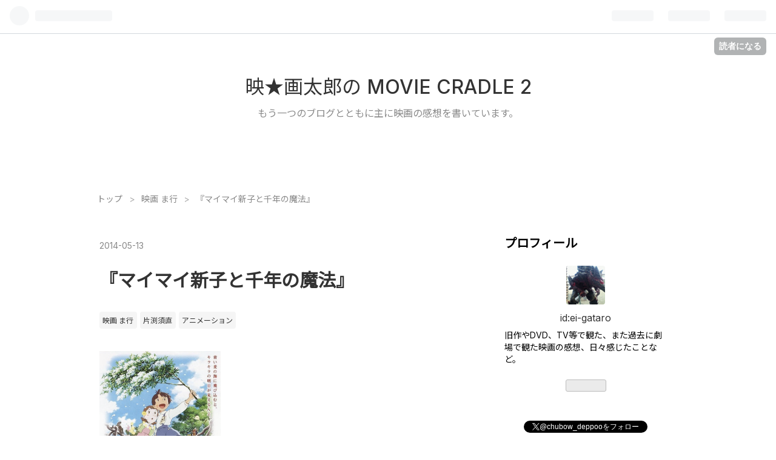

--- FILE ---
content_type: text/html; charset=utf-8
request_url: https://ei-gataro.hatenablog.jp/entry/20140513/p1
body_size: 28922
content:
<!DOCTYPE html>
<html
  lang="ja"

data-admin-domain="//blog.hatena.ne.jp"
data-admin-origin="https://blog.hatena.ne.jp"
data-author="ei-gataro"
data-avail-langs="ja en"
data-blog="ei-gataro.hatenablog.jp"
data-blog-host="ei-gataro.hatenablog.jp"
data-blog-is-public="1"
data-blog-name="映★画太郎の MOVIE CRADLE 2"
data-blog-owner="ei-gataro"
data-blog-show-ads="1"
data-blog-show-sleeping-ads=""
data-blog-uri="https://ei-gataro.hatenablog.jp/"
data-blog-uuid="10257846132618367404"
data-blogs-uri-base="https://ei-gataro.hatenablog.jp"
data-brand="hatenablog"
data-data-layer="{&quot;hatenablog&quot;:{&quot;admin&quot;:{},&quot;analytics&quot;:{&quot;brand_property_id&quot;:&quot;&quot;,&quot;measurement_id&quot;:&quot;&quot;,&quot;non_sampling_property_id&quot;:&quot;&quot;,&quot;property_id&quot;:&quot;&quot;,&quot;separated_property_id&quot;:&quot;UA-29716941-24&quot;},&quot;blog&quot;:{&quot;blog_id&quot;:&quot;10257846132618367404&quot;,&quot;content_seems_japanese&quot;:&quot;true&quot;,&quot;disable_ads&quot;:&quot;&quot;,&quot;enable_ads&quot;:&quot;true&quot;,&quot;enable_keyword_link&quot;:&quot;true&quot;,&quot;entry_show_footer_related_entries&quot;:&quot;true&quot;,&quot;force_pc_view&quot;:&quot;true&quot;,&quot;is_public&quot;:&quot;true&quot;,&quot;is_responsive_view&quot;:&quot;true&quot;,&quot;is_sleeping&quot;:&quot;false&quot;,&quot;lang&quot;:&quot;ja&quot;,&quot;name&quot;:&quot;\u6620\u2605\u753b\u592a\u90ce\u306e MOVIE CRADLE 2&quot;,&quot;owner_name&quot;:&quot;ei-gataro&quot;,&quot;uri&quot;:&quot;https://ei-gataro.hatenablog.jp/&quot;},&quot;brand&quot;:&quot;hatenablog&quot;,&quot;page_id&quot;:&quot;entry&quot;,&quot;permalink_entry&quot;:{&quot;author_name&quot;:&quot;ei-gataro&quot;,&quot;categories&quot;:&quot;\u6620\u753b \u307e\u884c\t\u7247\u6e15\u9808\u76f4\t\u30a2\u30cb\u30e1\u30fc\u30b7\u30e7\u30f3&quot;,&quot;character_count&quot;:5084,&quot;date&quot;:&quot;2014-05-13&quot;,&quot;entry_id&quot;:&quot;10257846132623459712&quot;,&quot;first_category&quot;:&quot;\u6620\u753b \u307e\u884c&quot;,&quot;hour&quot;:&quot;0&quot;,&quot;title&quot;:&quot;\u300e\u30de\u30a4\u30de\u30a4\u65b0\u5b50\u3068\u5343\u5e74\u306e\u9b54\u6cd5\u300f&quot;,&quot;uri&quot;:&quot;https://ei-gataro.hatenablog.jp/entry/20140513/p1&quot;},&quot;pro&quot;:&quot;free&quot;,&quot;router_type&quot;:&quot;blogs&quot;}}"
data-device="pc"
data-dont-recommend-pro="false"
data-global-domain="https://hatena.blog"
data-globalheader-color="b"
data-globalheader-type="pc"
data-has-touch-view="1"
data-help-url="https://help.hatenablog.com"
data-no-suggest-touch-view="1"
data-page="entry"
data-parts-domain="https://hatenablog-parts.com"
data-plus-available=""
data-pro="false"
data-router-type="blogs"
data-sentry-dsn="https://03a33e4781a24cf2885099fed222b56d@sentry.io/1195218"
data-sentry-environment="production"
data-sentry-sample-rate="0.1"
data-static-domain="https://cdn.blog.st-hatena.com"
data-version="ce040fcbad0d42a5e1cae88990dad0"




  data-initial-state="{}"

  >
  <head prefix="og: http://ogp.me/ns# fb: http://ogp.me/ns/fb# article: http://ogp.me/ns/article#">

  

  
  <meta name="viewport" content="width=device-width, initial-scale=1.0" />


  


  

  <meta name="robots" content="max-image-preview:large" />


  <meta charset="utf-8"/>
  <meta http-equiv="X-UA-Compatible" content="IE=7; IE=9; IE=10; IE=11" />
  <title>『マイマイ新子と千年の魔法』 - 映★画太郎の MOVIE CRADLE 2</title>

  
  <link rel="canonical" href="https://ei-gataro.hatenablog.jp/entry/20140513/p1"/>



  

<meta itemprop="name" content="『マイマイ新子と千年の魔法』 - 映★画太郎の MOVIE CRADLE 2"/>

  <meta itemprop="image" content="https://cdn.image.st-hatena.com/image/scale/aa573248f5f496e6a7a5a2a9ef81d5d02b0f9019/backend=imagemagick;version=1;width=1300/https%3A%2F%2Fcdn-ak.f.st-hatena.com%2Fimages%2Ffotolife%2Fe%2Fei-gataro%2F20140513%2F20140513005011.png"/>


  <meta property="og:title" content="『マイマイ新子と千年の魔法』 - 映★画太郎の MOVIE CRADLE 2"/>
<meta property="og:type" content="article"/>
  <meta property="og:url" content="https://ei-gataro.hatenablog.jp/entry/20140513/p1"/>

  <meta property="og:image" content="https://cdn.image.st-hatena.com/image/scale/aa573248f5f496e6a7a5a2a9ef81d5d02b0f9019/backend=imagemagick;version=1;width=1300/https%3A%2F%2Fcdn-ak.f.st-hatena.com%2Fimages%2Ffotolife%2Fe%2Fei-gataro%2F20140513%2F20140513005011.png"/>

<meta property="og:image:alt" content="『マイマイ新子と千年の魔法』 - 映★画太郎の MOVIE CRADLE 2"/>
    <meta property="og:description" content="※以下は2011年に書いた感想です。 監督：片渕須直、声の出演：福田麻由子、本上まなみ、野田圭一のアニメーション映画『マイマイ新子と千年の魔法』。2009年公開作品。 www.youtube.com 昭和30年の山口県防府（ほうふ）市。小学生の新子（シンコ）は両親と母方の祖父母、そして妹の光子と暮している。彼女は東京から引っ越してきた貴伊子と仲良くなって、この土地に千年前に住んでいた姫、諾子（なぎこ）のことを空想する。 感想に入る前におことわりしておきたいんですが…。 僕はアニメにかぎらず実写映画でもなんでも基本的には楽しむために観ているんで、けっして上から目線で偉そうに難癖つけて悦に入るつも…" />
<meta property="og:site_name" content="映★画太郎の MOVIE CRADLE 2"/>

  <meta property="article:published_time" content="2014-05-12T15:00:00Z" />

    <meta property="article:tag" content="映画 ま行" />
    <meta property="article:tag" content="片渕須直" />
    <meta property="article:tag" content="アニメーション" />
      <meta name="twitter:card"  content="summary_large_image" />
    <meta name="twitter:image" content="https://cdn.image.st-hatena.com/image/scale/aa573248f5f496e6a7a5a2a9ef81d5d02b0f9019/backend=imagemagick;version=1;width=1300/https%3A%2F%2Fcdn-ak.f.st-hatena.com%2Fimages%2Ffotolife%2Fe%2Fei-gataro%2F20140513%2F20140513005011.png" />  <meta name="twitter:title" content="『マイマイ新子と千年の魔法』 - 映★画太郎の MOVIE CRADLE 2" />    <meta name="twitter:description" content="※以下は2011年に書いた感想です。 監督：片渕須直、声の出演：福田麻由子、本上まなみ、野田圭一のアニメーション映画『マイマイ新子と千年の魔法』。2009年公開作品。 www.youtube.com 昭和30年の山口県防府（ほうふ）市。小学生の新子（シンコ）は両親と母方の祖父母、そして妹の光子と暮している。彼女は東京か…" />  <meta name="twitter:app:name:iphone" content="はてなブログアプリ" />
  <meta name="twitter:app:id:iphone" content="583299321" />
  <meta name="twitter:app:url:iphone" content="hatenablog:///open?uri=https%3A%2F%2Fei-gataro.hatenablog.jp%2Fentry%2F20140513%2Fp1" />  <meta name="twitter:site" content="@chubow_deppoo" />
  
    <meta name="description" content="※以下は2011年に書いた感想です。 監督：片渕須直、声の出演：福田麻由子、本上まなみ、野田圭一のアニメーション映画『マイマイ新子と千年の魔法』。2009年公開作品。 www.youtube.com 昭和30年の山口県防府（ほうふ）市。小学生の新子（シンコ）は両親と母方の祖父母、そして妹の光子と暮している。彼女は東京から引っ越してきた貴伊子と仲良くなって、この土地に千年前に住んでいた姫、諾子（なぎこ）のことを空想する。 感想に入る前におことわりしておきたいんですが…。 僕はアニメにかぎらず実写映画でもなんでも基本的には楽しむために観ているんで、けっして上から目線で偉そうに難癖つけて悦に入るつも…" />


  
<script
  id="embed-gtm-data-layer-loader"
  data-data-layer-page-specific="{&quot;hatenablog&quot;:{&quot;blogs_permalink&quot;:{&quot;is_blog_sleeping&quot;:&quot;false&quot;,&quot;blog_afc_issued&quot;:&quot;false&quot;,&quot;has_related_entries_with_elasticsearch&quot;:&quot;true&quot;,&quot;is_author_pro&quot;:&quot;false&quot;,&quot;entry_afc_issued&quot;:&quot;false&quot;}}}"
>
(function() {
  function loadDataLayer(elem, attrName) {
    if (!elem) { return {}; }
    var json = elem.getAttribute(attrName);
    if (!json) { return {}; }
    return JSON.parse(json);
  }

  var globalVariables = loadDataLayer(
    document.documentElement,
    'data-data-layer'
  );
  var pageSpecificVariables = loadDataLayer(
    document.getElementById('embed-gtm-data-layer-loader'),
    'data-data-layer-page-specific'
  );

  var variables = [globalVariables, pageSpecificVariables];

  if (!window.dataLayer) {
    window.dataLayer = [];
  }

  for (var i = 0; i < variables.length; i++) {
    window.dataLayer.push(variables[i]);
  }
})();
</script>

<!-- Google Tag Manager -->
<script>(function(w,d,s,l,i){w[l]=w[l]||[];w[l].push({'gtm.start':
new Date().getTime(),event:'gtm.js'});var f=d.getElementsByTagName(s)[0],
j=d.createElement(s),dl=l!='dataLayer'?'&l='+l:'';j.async=true;j.src=
'https://www.googletagmanager.com/gtm.js?id='+i+dl;f.parentNode.insertBefore(j,f);
})(window,document,'script','dataLayer','GTM-P4CXTW');</script>
<!-- End Google Tag Manager -->











  <link rel="shortcut icon" href="https://ei-gataro.hatenablog.jp/icon/favicon">
<link rel="apple-touch-icon" href="https://ei-gataro.hatenablog.jp/icon/touch">
<link rel="icon" sizes="192x192" href="https://ei-gataro.hatenablog.jp/icon/link">

  

<link rel="alternate" type="application/atom+xml" title="Atom" href="https://ei-gataro.hatenablog.jp/feed"/>
<link rel="alternate" type="application/rss+xml" title="RSS2.0" href="https://ei-gataro.hatenablog.jp/rss"/>

  <link rel="alternate" type="application/json+oembed" href="https://hatena.blog/oembed?url=https%3A%2F%2Fei-gataro.hatenablog.jp%2Fentry%2F20140513%2Fp1&amp;format=json" title="oEmbed Profile of 『マイマイ新子と千年の魔法』"/>
<link rel="alternate" type="text/xml+oembed" href="https://hatena.blog/oembed?url=https%3A%2F%2Fei-gataro.hatenablog.jp%2Fentry%2F20140513%2Fp1&amp;format=xml" title="oEmbed Profile of 『マイマイ新子と千年の魔法』"/>
  
  <link rel="author" href="http://www.hatena.ne.jp/ei-gataro/">

  

  


  
    
<link rel="stylesheet" type="text/css" href="https://cdn.blog.st-hatena.com/css/blog.css?version=ce040fcbad0d42a5e1cae88990dad0"/>

    
  <link rel="stylesheet" type="text/css" href="https://usercss.blog.st-hatena.com/blog_style/10257846132618367404/4c7e72bf909694647cb5eb1cbf9ae8496b01dcb0"/>
  
  

  

  
<script> </script>

  
<style>
  div#google_afc_user,
  div.google-afc-user-container,
  div.google_afc_image,
  div.google_afc_blocklink {
      display: block !important;
  }
</style>


  
    <script src="https://cdn.pool.st-hatena.com/valve/valve.js" async></script>
<script id="test-valve-definition">
  var valve = window.valve || [];

  valve.push(function(v) {
    
    

    v.config({
      service: 'blog',
      content: {
        result: 'adtrust',
        documentIds: ["blog:entry:10257846132623459712"]
      }
    });
    v.defineDFPSlot({"lazy":1,"sizes":{"mappings":[[[320,568],[[336,280],[300,250],"fluid"]],[[0,0],[[300,250]]]]},"slotId":"ad-in-entry","unit":"/4374287/blog_pc_entry_sleep_in-article"});    v.defineDFPSlot({"lazy":"","sizes":[[300,250],[336,280],[468,60],"fluid"],"slotId":"google_afc_user_container_0","unit":"/4374287/blog_user"});
    v.sealDFPSlots();
  });
</script>

  

  
    <script type="application/ld+json">{"@context":"http://schema.org","@type":"Article","dateModified":"2025-10-17T18:17:40+09:00","datePublished":"2014-05-13T00:00:00+09:00","description":"※以下は2011年に書いた感想です。 監督：片渕須直、声の出演：福田麻由子、本上まなみ、野田圭一のアニメーション映画『マイマイ新子と千年の魔法』。2009年公開作品。 www.youtube.com 昭和30年の山口県防府（ほうふ）市。小学生の新子（シンコ）は両親と母方の祖父母、そして妹の光子と暮している。彼女は東京から引っ越してきた貴伊子と仲良くなって、この土地に千年前に住んでいた姫、諾子（なぎこ）のことを空想する。 感想に入る前におことわりしておきたいんですが…。 僕はアニメにかぎらず実写映画でもなんでも基本的には楽しむために観ているんで、けっして上から目線で偉そうに難癖つけて悦に入るつも…","headline":"『マイマイ新子と千年の魔法』","image":["https://cdn-ak.f.st-hatena.com/images/fotolife/e/ei-gataro/20140513/20140513005011.png"],"mainEntityOfPage":{"@id":"https://ei-gataro.hatenablog.jp/entry/20140513/p1","@type":"WebPage"}}</script>

  

  
</head>

  <body class="page-entry enable-top-editarea enable-bottom-editarea category-映画-ま行 category-片渕須直 category-アニメーション globalheader-ng-enabled">
    

<div id="globalheader-container"
  data-brand="hatenablog"
  
  >
  <iframe id="globalheader" height="37" frameborder="0" allowTransparency="true"></iframe>
</div>


  
  
  
    <nav class="
      blog-controlls
      
    ">
      <div class="blog-controlls-blog-icon">
        <a href="https://ei-gataro.hatenablog.jp/">
          <img src="https://cdn.image.st-hatena.com/image/square/cd367933ac5cd34b5a04b70fc02ddfd6fa993766/backend=imagemagick;height=128;version=1;width=128/https%3A%2F%2Fcdn.user.blog.st-hatena.com%2Fblog_custom_icon%2F83264217%2F1672569440622378" alt="映★画太郎の MOVIE CRADLE 2"/>
        </a>
      </div>
      <div class="blog-controlls-title">
        <a href="https://ei-gataro.hatenablog.jp/">映★画太郎の MOVIE CRADLE 2</a>
      </div>
      <a href="https://blog.hatena.ne.jp/ei-gataro/ei-gataro.hatenablog.jp/subscribe?utm_medium=button&amp;utm_campaign=subscribe_blog&amp;utm_source=blogs_topright_button" class="blog-controlls-subscribe-btn test-blog-header-controlls-subscribe">
        読者になる
      </a>
    </nav>
  

  <div id="container">
    <div id="container-inner">
      <header id="blog-title" data-brand="hatenablog">
  <div id="blog-title-inner" >
    <div id="blog-title-content">
      <h1 id="title"><a href="https://ei-gataro.hatenablog.jp/">映★画太郎の MOVIE CRADLE 2</a></h1>
      
        <h2 id="blog-description">もう一つのブログとともに主に映画の感想を書いています。</h2>
      
    </div>
  </div>
</header>

      
  <div id="top-editarea">
    <script type="text/javascript" src="//ajax.googleapis.com/ajax/libs/jquery/1.10.2/jquery.min.js"></script>
<script language="JavaScript">
$(document).ready( function () {
$("a[href^='http']:not([href*='" + location.hostname + "'])").attr('target', '_blank');
})
</script>
  </div>


      
          <div id="top-box">
    <div class="breadcrumb" data-test-id="breadcrumb">
      <div class="breadcrumb-inner">
        <a class="breadcrumb-link" href="https://ei-gataro.hatenablog.jp/"><span>トップ</span></a>          <span class="breadcrumb-gt">&gt;</span>          <span class="breadcrumb-child">            <a class="breadcrumb-child-link" href="https://ei-gataro.hatenablog.jp/archive/category/%E6%98%A0%E7%94%BB%20%E3%81%BE%E8%A1%8C"><span>映画 ま行</span></a>          </span>            <span class="breadcrumb-gt">&gt;</span>          <span class="breadcrumb-child">            <span>『マイマイ新子と千年の魔法』</span>          </span>      </div>
    </div>
  </div>
  <script type="application/ld+json" class="test-breadcrumb-json-ld">
    {"@context":"http://schema.org","@type":"BreadcrumbList","itemListElement":[{"item":{"name":"トップ","@id":"https://ei-gataro.hatenablog.jp/"},"position":1,"@type":"ListItem"},{"@type":"ListItem","position":2,"item":{"name":"映画 ま行","@id":"https://ei-gataro.hatenablog.jp/archive/category/%E6%98%A0%E7%94%BB%20%E3%81%BE%E8%A1%8C"}}]}
  </script>
      
      




<div id="content" class="hfeed"
  
  >
  <div id="content-inner">
    <div id="wrapper">
      <div id="main">
        <div id="main-inner">
          

          


  


          
  
  <!-- google_ad_section_start -->
  <!-- rakuten_ad_target_begin -->
  
  
  

  

  
    
      
        <article class="entry hentry test-hentry js-entry-article date-first autopagerize_page_element chars-800 words-100 mode-hatena entry-odd" id="entry-10257846132623459712" data-keyword-campaign="" data-uuid="10257846132623459712" data-publication-type="entry">
  <div class="entry-inner">
    <header class="entry-header">
  
    <div class="date entry-date first">
    <a href="https://ei-gataro.hatenablog.jp/archive/2014/05/13" rel="nofollow">
      <time datetime="2014-05-12T15:00:00Z" title="2014-05-12T15:00:00Z">
        <span class="date-year">2014</span><span class="hyphen">-</span><span class="date-month">05</span><span class="hyphen">-</span><span class="date-day">13</span>
      </time>
    </a>
      </div>
  <h1 class="entry-title">
  <a href="https://ei-gataro.hatenablog.jp/entry/20140513/p1" class="entry-title-link bookmark">『マイマイ新子と千年の魔法』</a>
</h1>

  
  

  <div class="entry-categories categories">
    
    <a href="https://ei-gataro.hatenablog.jp/archive/category/%E6%98%A0%E7%94%BB%20%E3%81%BE%E8%A1%8C" class="entry-category-link category-映画-ま行">映画 ま行</a>
    
    <a href="https://ei-gataro.hatenablog.jp/archive/category/%E7%89%87%E6%B8%95%E9%A0%88%E7%9B%B4" class="entry-category-link category-片渕須直">片渕須直</a>
    
    <a href="https://ei-gataro.hatenablog.jp/archive/category/%E3%82%A2%E3%83%8B%E3%83%A1%E3%83%BC%E3%82%B7%E3%83%A7%E3%83%B3" class="entry-category-link category-アニメーション">アニメーション</a>
    
  </div>


  

  

</header>

    


    <div class="entry-content hatenablog-entry">
  
    <p><span itemscope itemtype="http://schema.org/Photograph"><a href="http://f.hatena.ne.jp/ei-gataro/20140513005011" class="hatena-fotolife" itemprop="url"><img src="https://cdn-ak.f.st-hatena.com/images/fotolife/e/ei-gataro/20140513/20140513005011.png" width="328" height="476" loading="lazy" title="" class="hatena-fotolife" style="width:200px" itemprop="image"></a></span></p><br />
<p>※以下は2011年に書いた感想です。</p><br />
<p>監督：<a class="keyword" href="https://d.hatena.ne.jp/keyword/%CA%D2%DE%BC%BF%DC%C4%BE">片渕須直</a>、声の出演：<a class="keyword" href="https://d.hatena.ne.jp/keyword/%CA%A1%C5%C4%CB%E3%CD%B3%BB%D2">福田麻由子</a>、<a class="keyword" href="https://d.hatena.ne.jp/keyword/%CB%DC%BE%E5%A4%DE%A4%CA%A4%DF">本上まなみ</a>、<a class="keyword" href="https://d.hatena.ne.jp/keyword/%CC%EE%C5%C4%B7%BD%B0%EC">野田圭一</a>のアニメーション映画『<a class="keyword" href="https://d.hatena.ne.jp/keyword/%A5%DE%A5%A4%A5%DE%A5%A4%BF%B7%BB%D2%A4%C8%C0%E9%C7%AF%A4%CE%CB%E2%CB%A1">マイマイ新子と千年の魔法</a>』。2009年公開作品。 </p><p><iframe width="560" height="315" src="https://www.youtube.com/embed/JS-l73ZJtpg?feature=oembed" frameborder="0" allow="accelerometer; autoplay; clipboard-write; encrypted-media; gyroscope; picture-in-picture; web-share" referrerpolicy="strict-origin-when-cross-origin" allowfullscreen title="「マイマイ新子と千年の魔法」90秒プロモーション映像"></iframe><cite class="hatena-citation"><a href="http://www.youtube.com/watch?v=JS-l73ZJtpg">www.youtube.com</a></cite></p>

    <blockquote>
        <p>昭和30年の<a class="keyword" href="https://d.hatena.ne.jp/keyword/%BB%B3%B8%FD%B8%A9">山口県</a><a class="keyword" href="https://d.hatena.ne.jp/keyword/%CB%C9%C9%DC">防府</a>（ほうふ）市。小学生の新子（シンコ）は両親と母方の祖父母、そして妹の光子と暮している。彼女は東京から引っ越してきた貴伊子と仲良くなって、この土地に千年前に住んでいた姫、諾子（なぎこ）のことを空想する。</p>

    </blockquote>
<p><br />
感想に入る前におことわりしておきたいんですが…。 </p><p>僕はアニメにかぎらず実写映画でもなんでも基本的には楽しむために観ているんで、けっして上から目線で偉そうに難癖つけて悦に入るつもりはないのです。 </p><p>たしかに褒めるよりもケナす方が燃えるし楽しいけどさ。…イヤイヤ。 </p><p>ましてや友だちやそのほかの人たちが好意で薦めてくれたものに文句垂れたりしたくはない。 </p><p>実際、薦められて観て面白かった映画だっていっぱいあるわけだし。 </p><p>「好きだ」という人も大勢いる作品をなぜわざわざケナす必要があるのか。自分が「面白くない」と感じたのなら、それは心のなかにとどめておけばいいじゃないか、とも思う。</p><p>…でも、それじゃその映画を観たことをほんとに忘れてしまう。 </p><p>その作品との出会いは「無かったこと」になってしまう。 </p><p>これまでそうやって忘れ去ってしまった映画がたくさんあるので、不幸な出会いだったかもしれないけど、やはり書き記しておきたいと思うのです。 </p><p>…って、長々とこんな言い訳してたら、今回観た映画の感想も予想できてしまうではないか^_^; </p><p>以下、くわしいストーリー解説、およびネタバレあり。 </p><br />
<p>諾子（なぎこ）とは<a class="keyword" href="https://d.hatena.ne.jp/keyword/%C0%B6%BE%AF%C7%BC%B8%C0">清少納言</a>の本名、という説がある。 </p><p>それを担任のひづる先生に教えてもらった新子は、はるか千年前に都からこの地にやってきた少女、諾子に想いを馳せる。 </p><p>「魔法」という題名から、どうしても西洋風のファンタ<a class="keyword" href="https://d.hatena.ne.jp/keyword/%A5%B8%A1%BC">ジー</a>を連想してしまったのだが、この映画で描かれるのは<a class="keyword" href="https://d.hatena.ne.jp/keyword/%C0%B6%BE%AF%C7%BC%B8%C0">清少納言</a>が生きていた時代の<a class="keyword" href="https://d.hatena.ne.jp/keyword/%BC%FE%CB%C9%B9%F1">周防国</a>（すおうのくに）である。 </p><p>というと、では主人公が千年の時を越えて<a class="keyword" href="https://d.hatena.ne.jp/keyword/%CA%BF%B0%C2%BB%FE%C2%E5">平安時代</a>のお姫さまに出会う映画なんだろうか、と思ったりするけど、実は映画の大半は昭和30年の新子の日常描写に費やされる。 </p><p>ちょうどアニメ版『<a href="https://d.hatena.ne.jp/keyword/ALWAYS%20%BB%B0%C3%FA%CC%DC%A4%CE%CD%BC%C6%FC">ALWAYS 三丁目の夕日</a>』といった趣き。 </p><p>新子は髪の生え際につむじ（<a class="keyword" href="https://d.hatena.ne.jp/keyword/%A5%DE%A5%A4%A5%DE%A5%A4">マイマイ</a>）があって、そのためにそこの部分の前髪がいつも突っ立った刈り上げ頭のおてんば少女だが、空想好きでもあって、都会っ子で引っ込み思案の転校生、貴伊子ともすぐに打ち解ける。 </p><p><span itemscope itemtype="http://schema.org/Photograph"><a href="http://f.hatena.ne.jp/ei-gataro/20140513005016" class="hatena-fotolife" itemprop="url"><img src="https://cdn-ak.f.st-hatena.com/images/fotolife/e/ei-gataro/20140513/20140513005016.jpg" width="390" height="267" loading="lazy" title="" class="hatena-fotolife" style="width:240px" itemprop="image"></a></span> <span itemscope itemtype="http://schema.org/Photograph"><a href="http://f.hatena.ne.jp/ei-gataro/20140513005010" class="hatena-fotolife" itemprop="url"><img src="https://cdn-ak.f.st-hatena.com/images/fotolife/e/ei-gataro/20140513/20140513005010.png" width="500" height="281" loading="lazy" title="" class="hatena-fotolife" style="width:292px" itemprop="image"></a></span></p><br />
<p>このあたりの描写は丁寧で好感がもてる。 </p><p>おなじく刈り上げ頭の妹、光子が可愛い。 </p><p>三〜四歳ぐらいの光子はちょうど昭和24年生まれの僕の母と同世代なので、自分の親が幼かった当時の風景を見る興味深さや感慨はあった。</p><p>三人で<a class="keyword" href="https://d.hatena.ne.jp/keyword/%A5%A6%A5%A4%A5%B9%A5%AD%A1%BC%A5%DC%A5%F3%A5%DC%A5%F3">ウイスキーボンボン</a>を食べて酔っ払う未成年の飲酒描写もあり。 </p><p>また、おてんば新子は同級生や上級生の男の子たちとも仲が良く、いっしょに溜め池を作る。 </p><p>汗をかいて服を泥んこにしながら遊ぶ新子たちの姿には懐かしさを感じる。 </p><p>もっとも、アニメーションで自然のなかで遊ぶ喜びを<a class="keyword" href="https://d.hatena.ne.jp/keyword/%C4%C9%C2%CE%B8%B3">追体験</a>する、ということに対しては、若干疑問もある。 </p><p>この映画には目に見える形での非現実的な「魔法」の描写はないので、たとえば新子たちが自然や農家の畑のなかで小トトロを見つける、みたいな展開はない。 </p><p>昭和30年の場面では、基本的には写実的な描写がつづく。 </p><p>それはたしかに郷愁を誘うし、小さな子どもたちには逆に新鮮かもしれない。 </p><p><a class="keyword" href="https://d.hatena.ne.jp/keyword/%A5%B8%A5%D6%A5%EA">ジブリ</a>の『<a class="keyword" href="https://d.hatena.ne.jp/keyword/%A5%B3%A5%AF%A5%EA%A5%B3%BA%E4%A4%AB%A4%E9">コクリコ坂から</a>』（<a href="http://d.hatena.ne.jp/ei-gataro/20130111/p1">&#x611F;&#x60F3;&#x306F;&#x3053;&#x3061;&#x3089;</a>）の感想のなかに「なぜこれをアニメで作らなければならないのかわからない」という疑問が投げかけられているものがあって、作品の存在そのものを否定するつもりは毛頭ないけど、正直僕もちょっとそんな思いはあった。 </p><p>それに近い感じ。 </p><p>実写で撮れる題材だし技術的にも可能なのに、資金的に難しいからか、あるいは演出できる監督がいないとか、ちゃんと演技できる俳優がいないなど、理由はさまざまだろうけど、なんとなくとても残念な気持ちになるのだ。 </p><p>あのね、アニメは実写よりも劣っている、っていってるわけじゃないですよ。 </p><p>ただ僕はアニメより実写のが「好き」なんで、そう思うだけです。 </p><br />
<p>ここで脱線。 </p><p>かつて<a class="keyword" href="https://d.hatena.ne.jp/keyword/%B9%F5%DF%B7%CC%C0">黒澤明</a>が<a class="keyword" href="https://d.hatena.ne.jp/keyword/%B5%DC%BA%EA%BD%D9">宮崎駿</a>と対談したことがあって、そのとき黒澤監督が「宮崎監督にはぜひ実写を撮っていただきたい」といっていた。 </p><p>それに対して、後日、宮崎さんは「冗談でおっしゃったんだろうけど、もし本気でいってるなら余計なお世話です」とコメントしてました。 </p><p>正直だなぁ、宮さん^_^; </p><p>アニメーション監督としてのプライドでしょうね。 </p><p>別にアニメーションは実写の下じゃねーぞ、と。 </p><p>だから僕だってアニメをバカにしてるわけじゃないですよ。 </p><p>ある時期までは実写よりもアニメを観ることの方が圧倒的に多かったんだから。 </p><br />
<p><a class="keyword" href="https://d.hatena.ne.jp/keyword/%B4%D7%CF%C3%B5%D9%C2%EA">閑話休題</a>。 </p><p>母親を亡くした貴伊子は<a class="keyword" href="https://d.hatena.ne.jp/keyword/%BC%E3%A4%A4%BD%F7">若い女</a>性教師のひづる先生に母の面影をみて、その幸せを願う。 </p><p>これら昭和30年の新子たちの描写と並行して、おそらく新子が、そして彼女と空想を共有した貴伊子が思い描いた<a class="keyword" href="https://d.hatena.ne.jp/keyword/%CA%BF%B0%C2%BB%FE%C2%E5">平安時代</a>の諾子姫の様子が描かれる。 </p><p><span itemscope itemtype="http://schema.org/Photograph"><a href="http://f.hatena.ne.jp/ei-gataro/20140513005013" class="hatena-fotolife" itemprop="url"><img src="https://cdn-ak.f.st-hatena.com/images/fotolife/e/ei-gataro/20140513/20140513005013.jpg" width="500" height="281" loading="lazy" title="" class="hatena-fotolife" style="width:260px" itemprop="image"></a></span> <span itemscope itemtype="http://schema.org/Photograph"><a href="http://f.hatena.ne.jp/ei-gataro/20140513005012" class="hatena-fotolife" itemprop="url"><img src="https://cdn-ak.f.st-hatena.com/images/fotolife/e/ei-gataro/20140513/20140513005012.jpg" width="460" height="258" loading="lazy" title="" class="hatena-fotolife" style="width:260px" itemprop="image"></a></span></p><br />
<p>諾子姫は友だちを欲しがっているのだが、まわりには彼女と同じぐらいの年頃の少女はいない。</p><p>退屈した諾子姫が赤い色紙を切って小川に流すと、それは赤い金魚となって千年後の新子や同級生たちの溜め池に現われる。 </p><p>新子たちは溜め池でひづる先生の名前をつけたその金魚を飼いはじめるが、貴伊子の不注意によって死なせてしまう。 </p><p><span itemscope itemtype="http://schema.org/Photograph"><a href="http://f.hatena.ne.jp/ei-gataro/20140513005018" class="hatena-fotolife" itemprop="url"><img src="https://cdn-ak.f.st-hatena.com/images/fotolife/e/ei-gataro/20140513/20140513005018.png" width="500" height="281" loading="lazy" title="" class="hatena-fotolife" style="width:260px" itemprop="image"></a></span> <span itemscope itemtype="http://schema.org/Photograph"><a href="http://f.hatena.ne.jp/ei-gataro/20140513005015" class="hatena-fotolife" itemprop="url"><img src="https://cdn-ak.f.st-hatena.com/images/fotolife/e/ei-gataro/20140513/20140513005015.jpg" width="450" height="253" loading="lazy" title="" class="hatena-fotolife" style="width:260px" itemprop="image"></a></span></p><br />
<p>落ち込む貴伊子を元気づけようとして、新子と仲間たちは別の赤い金魚をさがす。 </p><p>あの金魚は死んでない、きっと生まれ変わったんだ、と。 </p><p>新子に協力する無口でちょっと暗い5年生の<a class="keyword" href="https://d.hatena.ne.jp/keyword/%A5%BF%A5%C4">タツ</a>ヨシは、いつも学帽をかぶっていてどこか『トトロ』（<a href="http://d.hatena.ne.jp/ei-gataro/20130106/p1">&#x611F;&#x60F3;&#x306F;&#x3053;&#x3061;&#x3089;</a>）のカン太や『<a class="keyword" href="https://d.hatena.ne.jp/keyword/%B2%D0%BF%E2%A4%EB%A4%CE%CA%E8">火垂るの墓</a>』（<a href="http://d.hatena.ne.jp/ei-gataro/20131124/p1">&#x611F;&#x60F3;&#x306F;&#x3053;&#x3061;&#x3089;</a>）の清太を思わせる。 </p><p><span itemscope itemtype="http://schema.org/Photograph"><a href="http://f.hatena.ne.jp/ei-gataro/20140513005014" class="hatena-fotolife" itemprop="url"><img src="https://cdn-ak.f.st-hatena.com/images/fotolife/e/ei-gataro/20140513/20140513005014.jpg" width="500" height="281" loading="lazy" title="" class="hatena-fotolife" style="width:330px" itemprop="image"></a></span></p><br />
<p>彼の父親は警察官で、道に迷った光子を家まで送り届けてくれたり、居直り強盗を捕まえたこともある「本物の決死隊」。 </p><p>その<a class="keyword" href="https://d.hatena.ne.jp/keyword/%A5%BF%A5%C4">タツ</a>ヨシの父親が女にだまされてバクチで借金をかさね、自殺してしまう。 </p><br />
<p>…え？ </p><p>なんだろう、この展開。 </p><p>警官である<a class="keyword" href="https://d.hatena.ne.jp/keyword/%A5%BF%A5%C4">タツ</a>ヨシの父は、映画の中盤にようやく登場する（その前に遠景で自転車から新子に手を振る場面あり）。 </p><p>それから10分も経たないうちに死んでしまうのだ。 </p><p>この作品は原作者の実体験をもとにしているそうだから、この同級生の父親の死も現実にあったことなのかもしれない。 </p><p>それは別にかまわないんだが、しかしこの超展開はどうなのか。 </p><p>同じ村に住んでて娘の同級生の父親が死んでるのに、ずいぶんとのどかな新子の母親と祖父母の会話にもこれまた違和感。 </p><p>「ねぇ、死ぬときって苦しいのかしら」「そねぇな女学生みたいなことを」「長子はそねぇに深刻に受け止めたか」 </p><p>…って当たり前だろ。人が死んでんの！！バカなのか？ </p><p>「魔法」とかまったくといっていいほど関係ない話だしなぁ。 </p><p>それにしても、じいちゃんの声を演じてるの<a class="keyword" href="https://d.hatena.ne.jp/keyword/%CC%EE%C5%C4%B7%BD%B0%EC">野田圭一</a>さんなんだよなぁ。ロデムや新右衛門さんがおじいちゃん役かぁ…。 </p><p>金魚をさがして貴伊子を連れまわす新子に<a class="keyword" href="https://d.hatena.ne.jp/keyword/%A5%BF%A5%C4">タツ</a>ヨシは「こねぇに貴伊子を引っ張りまわして、自信あるんか。金魚がおらんかったらどねぇする」と問うが、そもそも金魚を死なせたのは貴伊子だし（しかも水のなかに母親の香水を入れるという、小学生にしてもちょっと知恵が足りない行為によって）、この<a class="keyword" href="https://d.hatena.ne.jp/keyword/%A5%BF%A5%C4">タツ</a>ヨシが金魚にこだわる理由も、わかったようなわからないような、なんか「もわ〜ん」とした感じで。 </p><p>それ以前から、この映画を観ていて僕にはずーっと違和感が付きまとっていた。 </p><p>まず主人公の新子や貴伊子が、小学3年生がちょっと口にするはずもない言葉を発したりする。</p><p>「あたし、なんだかひづる先生には幸せになってもらいたいなぁ」 </p><p>「そういうのも、みんな大人の人たちのおかげかねぇ」 </p><p>どうしてもそこに大人である「作り手たち」の心情が込められている気がして、ちょっと鼻白んでしまうのだ。 </p><p><a class="keyword" href="https://d.hatena.ne.jp/keyword/%A4%C1%A4%D3%A4%DE%A4%EB%BB%D2%A4%C1%A4%E3%A4%F3">ちびまる子ちゃん</a>が本物の子どもには見えないのにも似て。 </p><p>たしかに子どもって、大人たちが考えている以上に物事をしっかりと理解していて、時に驚くほど大人びたことを口にすることもあるけれど。</p><p>そして、どうしても僕のなかで<a class="keyword" href="https://d.hatena.ne.jp/keyword/%CA%BF%B0%C2%BB%FE%C2%E5">平安時代</a>の諾子姫の場面と昭和30年の新子たちの場面がしっくり交差しなかった。 </p><p>諾子姫と宮仕えの貧しい少女の身分や生活環境の違いを越えた交流、それらが新子や貴伊子、そして<a class="keyword" href="https://d.hatena.ne.jp/keyword/%A5%BF%A5%C4">タツ</a>ヨシたちの物語とうまく結びつかない。 </p><p>なんだかまったく別の話のように見えた。 </p><p>「パララ～♪」という女性コーラスをはじめエンドクレジット近くに流れる「シング」（<a class="keyword" href="https://d.hatena.ne.jp/keyword/%A5%AB%A1%BC%A5%DA%A5%F3%A5%BF%A1%BC%A5%BA">カーペンターズ</a>の歌が有名）など、劇中で使われてる曲にも違和感（ところどころとても耳に残る素敵な旋律もあったのだが）。 </p><p><span style="font-size: 90%"><a class="keyword" href="https://d.hatena.ne.jp/keyword/%A5%B3%A5%C8%A5%EA%A5%F3%A5%B4">コトリンゴ</a> - こどものせかい</span> <br />
<iframe width="420" height="315" src="https://www.youtube.com/embed/e2jsoJ3nUo4?feature=oembed" frameborder="0" allow="accelerometer; autoplay; clipboard-write; encrypted-media; gyroscope; picture-in-picture; web-share" referrerpolicy="strict-origin-when-cross-origin" allowfullscreen title="コトリンゴ -  こどものせかい　Kotringo - Kodomo no Sekai"></iframe><cite class="hatena-citation"><a href="https://www.youtube.com/watch?v=e2jsoJ3nUo4">www.youtube.com</a></cite></p><p>とても大切なことを描いているのはわかる（『<a href="https://d.hatena.ne.jp/keyword/%A5%AB%A5%E9%A5%D5%A5%EB">カラフル</a>』→<span class="deco" style="font-size:small;"><a href="http://d.hatena.ne.jp/ei-gataro/20130622/p1">&#x611F;&#x60F3;&#x306F;&#x3053;&#x3061;&#x3089;</a></span>を観たときにもそれは思った）。 </p><p>でもなぁ～、って。 </p><p>それでもとてもよく描かれていると感じたのは、<a class="keyword" href="https://d.hatena.ne.jp/keyword/%A5%BF%A5%C4">タツ</a>ヨシが新子とともに街の盛り場にやってきて、<a class="keyword" href="https://d.hatena.ne.jp/keyword/%A5%BF%A5%C4">タツ</a>ヨシの父親が死んだ原因を作ったというバーの女のところに乗り込む場面。 </p><p>子どもたちにとって恐ろしい場所である飲み屋街。そこにたむろする酔っ払った大人たち。 </p><p>そしてバーの女とその情夫らしきヤクザ。 </p><p>小学生にしてそんな彼らと対峙する<a class="keyword" href="https://d.hatena.ne.jp/keyword/%A5%BF%A5%C4">タツ</a>ヨシと新子の姿には、たしかに胸が熱くなった。 </p><p>しかもこのバーの女とヤクザは、ただの悪人には描かれない。 </p><p>けっきょく、<a class="keyword" href="https://d.hatena.ne.jp/keyword/%A5%BF%A5%C4">タツ</a>ヨシも新子も彼らをどうにかすることなどできず、ただその胸のうちをぶつけて、帰路につく。 </p><p>『コクリコ坂』の主人公たちの東京行きの場面は、このように描かれるべきだったと思った。 </p><p>大人たちは子どもたちには理解しがたい世界に住んでいる。 </p><p><a class="keyword" href="https://d.hatena.ne.jp/keyword/%A5%BF%A5%C4">タツ</a>ヨシの父親はそんな彼らに殺されて、二度と戻ってはこない。 </p><p>不条理だ。 </p><p>しかし、世の中とはそういうものなのだろう。 </p><p>死んだ金魚が生まれ変わることなどない。 </p><p>それは新子たちにもわかっている。 </p><p>それでも、赤い金魚を見たら、死んだあの金魚を思い出すのだ。 </p><p>小学生ぐらいの子どもって、大人には理解できない、あるいは大人が忘れてしまった感覚で、彼らなりの理由で泣いたり、必死になったりする。 </p><p>それはわかるんだ。 </p><p>だから、この映画は巧みな<span data-unlink>ストーリーテリング</span>で観客に夢を見させるというんではなくて、日々のうつろいのなかの喜びや悲しみを散文的に綴った作品なのだ、と理解はした。 </p><p>大切なのは映画の中身よりも、映画館で、またはDVDで映画を観た、という体験そのもので、それがやがてかけがえのない想い出となる、そのこと自体なんだろう。 </p><p>映画を観るのは素晴らしい体験なんだ。 </p><p>だからいろいろ文句つけたけど、こういう流行とは無関係なところで口コミで評判になってさまざまな人たちに感動を与えた作品の存在を、僕は素直に肯定したい。 </p><p>絵柄は<a class="keyword" href="https://d.hatena.ne.jp/keyword/%A5%B8%A5%D6%A5%EA">ジブリ</a>風、というかかつての<a class="keyword" href="https://d.hatena.ne.jp/keyword/%C5%EC%B1%C7%C6%B0%B2%E8">東映動画</a>風というか<a class="keyword" href="https://d.hatena.ne.jp/keyword/%C5%EC%B5%FE%A5%E0%A1%BC%A5%D3%A1%BC%BF%B7%BC%D2">東京ムービー新社</a>風というか、ようするに昔ながらの児童向けアニメっぽいデザインで安心感はある。 </p><p>ちょっと作画に雑なところがあるが。 </p><p>たとえば子どもたちの足がズボンやスカートからちょっとありえないような生え方をしてたりするとこ。 </p><p>多分、<a class="keyword" href="https://d.hatena.ne.jp/keyword/%B5%DC%BA%EA%BD%D9">宮崎駿</a>なら速攻ダメ出ししてると思うが。 </p><p>監督の<a class="keyword" href="https://d.hatena.ne.jp/keyword/%CA%D2%DE%BC%BF%DC%C4%BE">片渕須直</a>さんは、僕はTVアニメ「名探偵ホームズ」や『<a class="keyword" href="https://d.hatena.ne.jp/keyword/%CB%E2%BD%F7%A4%CE%C2%F0%B5%DE%CA%D8">魔女の宅急便</a>』（<a href="http://d.hatena.ne.jp/ei-gataro/20130107/p1">&#x611F;&#x60F3;&#x306F;&#x3053;&#x3061;&#x3089;</a>）の演出補として記憶していて、また彼は『<a class="keyword" href="https://d.hatena.ne.jp/keyword/%A5%DE%A5%A4%A5%DE%A5%A4%BF%B7%BB%D2">マイマイ新子</a>』とおなじく単館で小規模に公開された『<a class="keyword" href="https://d.hatena.ne.jp/keyword/%A5%A2%A5%EA%A1%BC%A5%C6%C9%B1">アリーテ姫</a>』の監督でもある。 </p><p>『<a class="keyword" href="https://d.hatena.ne.jp/keyword/%A5%A2%A5%EA%A1%BC%A5%C6%C9%B1">アリーテ姫</a>』は“<a class="keyword" href="https://d.hatena.ne.jp/keyword/%A5%D5%A5%A7%A5%DF%A5%CB%A5%BA%A5%E0">フェミニズム</a>童話”と呼ばれる児童文学作品が原作。 </p><p>僕は個人的に創作物における<a class="keyword" href="https://d.hatena.ne.jp/keyword/%A5%B8%A5%A7%A5%F3%A5%C0%A1%BC">ジェンダー</a>の問題に関心があるので、この映画も以前から気になっていたが観逃していた。 </p><p>残念ながら僕の家の近所のレンタル店には置いてないようで。 </p><p>いつか機会があったら観てみたいです。</p><br />
<p><span style="font-size: 90%">『<a class="keyword" href="https://d.hatena.ne.jp/keyword/%A5%A2%A5%EA%A1%BC%A5%C6%C9%B1">アリーテ姫</a>』(2001) 声の出演：<a class="keyword" href="https://d.hatena.ne.jp/keyword/%B7%AC%C5%E7%CB%A1%BB%D2">桑島法子</a> <a class="keyword" href="https://d.hatena.ne.jp/keyword/%BE%AE%BB%B3%B9%E4%BB%D6">小山剛志</a> <a class="keyword" href="https://d.hatena.ne.jp/keyword/%A4%B3%A4%AA%A4%ED%A4%AE%A4%B5%A4%C8%A4%DF">こおろぎさとみ</a> <a class="keyword" href="https://d.hatena.ne.jp/keyword/%B9%E2%BB%B3%A4%DF%A4%CA%A4%DF">高山みなみ</a></span><br />
<iframe width="420" height="315" src="https://www.youtube.com/embed/q0I8kM4nB7k?wmode=transparent" frameborder="0" allowfullscreen></iframe></p><br />
<p><span style="font-size: 90%">関連記事</span><br />
<a href="http://ameblo.jp/ei-gataro-movie-cradle/entry-12246284023.html">&#x300E;&#x30DE;&#x30A4;&#x30DE;&#x30A4;&#x65B0;&#x5B50;&#x3068;&#x5343;&#x5E74;&#x306E;&#x9B54;&#x6CD5;&#x300F;&#x30EA;&#x30F4;&#x30A1;&#x30A4;&#x30F4;&#x30A1;&#x30EB;&#x4E0A;&#x6620;</a><br />
<a href="https://ei-gataro.hatenablog.jp/entry/2020/05/03/213256">&#x300E;&#x30A2;&#x30EA;&#x30FC;&#x30C6;&#x59EB;&#x300F;</a><br />
<a href="http://ameblo.jp/ei-gataro-movie-cradle/entry-12220140326.html">&#x300E;&#x3053;&#x306E;&#x4E16;&#x754C;&#x306E;&#x7247;&#x9685;&#x306B;&#x300F;</a><br />
<a href="https://ei-gataro.hatenablog.jp/entry/2024/03/30/013700">&#x300E;&#x540D;&#x63A2;&#x5075;&#x30DB;&#x30FC;&#x30E0;&#x30BA;&#x300F;</a></p><p><a href="http://movie.blogmura.com/ranking.html" target="_blank"><img src="http://movie.blogmura.com/img/movie88_31.gif" width="88" height="31" border="0" alt="にほんブログ村 映画ブログへ" /></a>　<a href="http://movie.blogmura.com/moviereview/ranking.html" target="_blank"><img src="http://movie.blogmura.com/moviereview/img/moviereview88_31.gif" width="88" height="31" border="0" alt="にほんブログ村 映画ブログ 映画評論・レビューへ" /></a><br />
<div class="hatena-asin-detail"><a href="https://www.amazon.co.jp/dp/B003LJ92EC?tag=hatena-22&amp;linkCode=ogi&amp;th=1&amp;psc=1" class="hatena-asin-detail-image-link" target="_blank" rel="sponsored noopener"><img src="https://m.media-amazon.com/images/I/51p5pvtbnzL._SL500_.jpg" class="hatena-asin-detail-image" alt="マイマイ新子と千年の魔法 [DVD]" title="マイマイ新子と千年の魔法 [DVD]"></a><div class="hatena-asin-detail-info"><p class="hatena-asin-detail-title"><a href="https://www.amazon.co.jp/dp/B003LJ92EC?tag=hatena-22&amp;linkCode=ogi&amp;th=1&amp;psc=1" target="_blank" rel="sponsored noopener">マイマイ新子と千年の魔法 [DVD]</a></p><ul class="hatena-asin-detail-meta"><li><a class="keyword" href="https://d.hatena.ne.jp/keyword/%CA%A1%C5%C4%CB%E3%CD%B3%BB%D2">福田麻由子</a></li></ul><a href="https://www.amazon.co.jp/dp/B003LJ92EC?tag=hatena-22&amp;linkCode=ogi&amp;th=1&amp;psc=1" class="asin-detail-buy" target="_blank" rel="sponsored noopener">Amazon</a></div></div><div class="hatena-asin-detail"><a href="https://www.amazon.co.jp/dp/4838715315?tag=hatena-22&amp;linkCode=ogi&amp;th=1&amp;psc=1" class="hatena-asin-detail-image-link" target="_blank" rel="sponsored noopener"><img src="https://m.media-amazon.com/images/I/51HbGJ4QjPL._SL500_.jpg" class="hatena-asin-detail-image" alt="マイマイ新子" title="マイマイ新子"></a><div class="hatena-asin-detail-info"><p class="hatena-asin-detail-title"><a href="https://www.amazon.co.jp/dp/4838715315?tag=hatena-22&amp;linkCode=ogi&amp;th=1&amp;psc=1" target="_blank" rel="sponsored noopener">マイマイ新子</a></p><ul class="hatena-asin-detail-meta"><li><span class="hatena-asin-detail-label">作者:</span><a href="https://d.hatena.ne.jp/keyword/%B9%E2%BC%F9%20%A4%CE%A4%D6%BB%D2" class="keyword">高樹 のぶ子</a></li><li>マガジンハウス</li></ul><a href="https://www.amazon.co.jp/dp/4838715315?tag=hatena-22&amp;linkCode=ogi&amp;th=1&amp;psc=1" class="asin-detail-buy" target="_blank" rel="sponsored noopener">Amazon</a></div></div></p>

    
    




    

  
</div>

    
  <footer class="entry-footer">
    
    <div class="entry-tags-wrapper">
  <div class="entry-tags">  </div>
</div>

    <p class="entry-footer-section track-inview-by-gtm" data-gtm-track-json="{&quot;area&quot;: &quot;finish_reading&quot;}">
  <span class="author vcard"><span class="fn" data-load-nickname="1" data-user-name="ei-gataro" >ei-gataro</span></span>
  <span class="entry-footer-time"><a href="https://ei-gataro.hatenablog.jp/entry/20140513/p1"><time data-relative datetime="2014-05-12T15:00:00Z" title="2014-05-12T15:00:00Z" class="updated">2014-05-13 00:00</time></a></span>
  
  
  
    <span class="
      entry-footer-subscribe
      
    " data-test-blog-controlls-subscribe>
      <a href="https://blog.hatena.ne.jp/ei-gataro/ei-gataro.hatenablog.jp/subscribe?utm_medium=button&amp;utm_campaign=subscribe_blog&amp;utm_source=blogs_entry_footer">
        読者になる
      </a>
    </span>
  
</p>

    
  <div
    class="hatena-star-container"
    data-hatena-star-container
    data-hatena-star-url="https://ei-gataro.hatenablog.jp/entry/20140513/p1"
    data-hatena-star-title="『マイマイ新子と千年の魔法』"
    data-hatena-star-variant="profile-icon"
    data-hatena-star-profile-url-template="https://blog.hatena.ne.jp/{username}/"
  ></div>


    
<div class="social-buttons">
  
  
    <div class="social-button-item">
      <a href="https://b.hatena.ne.jp/entry/s/ei-gataro.hatenablog.jp/entry/20140513/p1" class="hatena-bookmark-button" data-hatena-bookmark-url="https://ei-gataro.hatenablog.jp/entry/20140513/p1" data-hatena-bookmark-layout="vertical-balloon" data-hatena-bookmark-lang="ja" title="この記事をはてなブックマークに追加"><img src="https://b.st-hatena.com/images/entry-button/button-only.gif" alt="この記事をはてなブックマークに追加" width="20" height="20" style="border: none;" /></a>
    </div>
  
  
    <div class="social-button-item">
      <div class="fb-share-button" data-layout="box_count" data-href="https://ei-gataro.hatenablog.jp/entry/20140513/p1"></div>
    </div>
  
  
    
    
    <div class="social-button-item">
      <a
          class="entry-share-button entry-share-button-twitter test-share-button-twitter"
          href="https://x.com/intent/tweet?text=%E3%80%8E%E3%83%9E%E3%82%A4%E3%83%9E%E3%82%A4%E6%96%B0%E5%AD%90%E3%81%A8%E5%8D%83%E5%B9%B4%E3%81%AE%E9%AD%94%E6%B3%95%E3%80%8F+-+%E6%98%A0%E2%98%85%E7%94%BB%E5%A4%AA%E9%83%8E%E3%81%AE+MOVIE+CRADLE+2&amp;url=https%3A%2F%2Fei-gataro.hatenablog.jp%2Fentry%2F20140513%2Fp1"
          title="X（Twitter）で投稿する"
        ></a>
    </div>
  
  
    <div class="social-button-item">
      
      <a href="http://www.tumblr.com/share" data-hatenablog-tumblr-share-button data-share-url="https://ei-gataro.hatenablog.jp/entry/20140513/p1" data-share-title="『マイマイ新子と千年の魔法』 - 映★画太郎の MOVIE CRADLE 2" title="Share on Tumblr" style="display:inline-block; text-indent:-9999px; overflow:hidden; width:81px; height:20px; background:url('https://platform.tumblr.com/v1/share_1.png') top left no-repeat transparent; vertical-align: top;">Share on Tumblr</a>
    </div>
  
  
    <span>
      <div class="line-it-button" style="display: none;" data-type="share-e" data-lang="ja" ></div>
      <script src="//scdn.line-apps.com/n/line_it/thirdparty/loader.min.js" async="async" defer="defer" ></script>
    </span>
  
  
  
  
</div>

    
  
  
    
    <div class="google-afc-image test-google-rectangle-ads">      
      
      <div id="google_afc_user_container_0" class="google-afc-user-container google_afc_blocklink2_5 google_afc_boder" data-test-unit="/4374287/blog_user"></div>
      
        <a href="http://blog.hatena.ne.jp/guide/pro" class="open-pro-modal" data-guide-pro-modal-ad-url="https://hatena.blog/guide/pro/modal/ad">広告を非表示にする</a>
      
    </div>
  
  


    <div class="customized-footer">
      
  <iframe class="hatena-bookmark-comment-iframe" data-src="https://ei-gataro.hatenablog.jp/iframe/hatena_bookmark_comment?canonical_uri=https%3A%2F%2Fei-gataro.hatenablog.jp%2Fentry%2F20140513%2Fp1" frameborder="0" scrolling="no" style="border: none; width: 100%;">
  </iframe>


        

          <div class="entry-footer-modules" id="entry-footer-secondary-modules">      
<div class="hatena-module hatena-module-related-entries" >
      
  <!-- Hatena-Epic-has-related-entries-with-elasticsearch:true -->
  <div class="hatena-module-title">
    関連記事
  </div>
  <div class="hatena-module-body">
    <ul class="related-entries hatena-urllist urllist-with-thumbnails">
  
  
    
    <li class="urllist-item related-entries-item">
      <div class="urllist-item-inner related-entries-item-inner">
        
          
                      <a class="urllist-image-link related-entries-image-link" href="https://ei-gataro.hatenablog.jp/entry/2023/08/15/223200">
  <img alt="『さらば、わが愛 覇王別姫 4K』" src="https://cdn.image.st-hatena.com/image/square/98d4d9882cd80f3f38eac3fa705b5308d2f97118/backend=imagemagick;height=100;version=1;width=100/https%3A%2F%2Fcdn-ak.f.st-hatena.com%2Fimages%2Ffotolife%2Fe%2Fei-gataro%2F20230809%2F20230809134332.jpg" class="urllist-image related-entries-image" title="『さらば、わが愛 覇王別姫 4K』" width="100" height="100" loading="lazy">
</a>
            <div class="urllist-date-link related-entries-date-link">
  <a href="https://ei-gataro.hatenablog.jp/archive/2023/08/15" rel="nofollow">
    <time datetime="2023-08-15T13:32:00Z" title="2023年8月15日">
      2023-08-15
    </time>
  </a>
</div>

          <a href="https://ei-gataro.hatenablog.jp/entry/2023/08/15/223200" class="urllist-title-link related-entries-title-link  urllist-title related-entries-title">『さらば、わが愛 覇王別姫 4K』</a>




          
          

                      <div class="urllist-entry-body related-entries-entry-body">チェン・カイコー監督、レスリー・チャン（程蝶衣）、チャン・…</div>
      </div>
    </li>
  
    
    <li class="urllist-item related-entries-item">
      <div class="urllist-item-inner related-entries-item-inner">
        
          
                      <a class="urllist-image-link related-entries-image-link" href="https://ei-gataro.hatenablog.jp/entry/2021/09/29/152539">
  <img alt="「マーベル・スタジオ／ヒーローたちの世界へ」と「ジブリの大博覧会」" src="https://cdn.image.st-hatena.com/image/square/cbc2c8059162f72ba5ea145b564c25b0cf00a669/backend=imagemagick;height=100;version=1;width=100/https%3A%2F%2Fcdn-ak.f.st-hatena.com%2Fimages%2Ffotolife%2Fe%2Fei-gataro%2F20210923%2F20210923221118.jpg" class="urllist-image related-entries-image" title="「マーベル・スタジオ／ヒーローたちの世界へ」と「ジブリの大博覧会」" width="100" height="100" loading="lazy">
</a>
            <div class="urllist-date-link related-entries-date-link">
  <a href="https://ei-gataro.hatenablog.jp/archive/2021/09/29" rel="nofollow">
    <time datetime="2021-09-29T06:25:39Z" title="2021年9月29日">
      2021-09-29
    </time>
  </a>
</div>

          <a href="https://ei-gataro.hatenablog.jp/entry/2021/09/29/152539" class="urllist-title-link related-entries-title-link  urllist-title related-entries-title">「マーベル・スタジオ／ヒーローたちの世界へ」と「ジブリの大博覧会」</a>




          
          

                      <div class="urllist-entry-body related-entries-entry-body">「マーベル・スタジオ／ヒーローたちの世界へ」と「ジブリの大…</div>
      </div>
    </li>
  
    
    <li class="urllist-item related-entries-item">
      <div class="urllist-item-inner related-entries-item-inner">
        
          
                      <a class="urllist-image-link related-entries-image-link" href="https://ei-gataro.hatenablog.jp/entry/2020/12/28/222257">
  <img alt="2020年映画ランキング" src="https://cdn.image.st-hatena.com/image/square/195d427b297f0d84003f7fe1227757b07a652b57/backend=imagemagick;height=100;version=1;width=100/https%3A%2F%2Fcdn-ak.f.st-hatena.com%2Fimages%2Ffotolife%2Fe%2Fei-gataro%2F20201228%2F20201228215508.jpg" class="urllist-image related-entries-image" title="2020年映画ランキング" width="100" height="100" loading="lazy">
</a>
            <div class="urllist-date-link related-entries-date-link">
  <a href="https://ei-gataro.hatenablog.jp/archive/2020/12/28" rel="nofollow">
    <time datetime="2020-12-28T13:22:57Z" title="2020年12月28日">
      2020-12-28
    </time>
  </a>
</div>

          <a href="https://ei-gataro.hatenablog.jp/entry/2020/12/28/222257" class="urllist-title-link related-entries-title-link  urllist-title related-entries-title">2020年映画ランキング</a>




          
          

                      <div class="urllist-entry-body related-entries-entry-body">今年映画館で観た映画のマイ・ランキングです。 映画のタイトル…</div>
      </div>
    </li>
  
    
    <li class="urllist-item related-entries-item">
      <div class="urllist-item-inner related-entries-item-inner">
        
          
                      <a class="urllist-image-link related-entries-image-link" href="https://ei-gataro.hatenablog.jp/entry/20151214/p1">
  <img alt="『ファンボーイズ』" src="https://cdn.image.st-hatena.com/image/square/4b44a037f84da261bad811cc2c879fffe458a1ba/backend=imagemagick;height=100;version=1;width=100/https%3A%2F%2Fcdn-ak.f.st-hatena.com%2Fimages%2Ffotolife%2Fe%2Fei-gataro%2F20151214%2F20151214080336.jpg" class="urllist-image related-entries-image" title="『ファンボーイズ』" width="100" height="100" loading="lazy">
</a>
            <div class="urllist-date-link related-entries-date-link">
  <a href="https://ei-gataro.hatenablog.jp/archive/2015/12/14" rel="nofollow">
    <time datetime="2015-12-13T15:00:00Z" title="2015年12月14日">
      2015-12-14
    </time>
  </a>
</div>

          <a href="https://ei-gataro.hatenablog.jp/entry/20151214/p1" class="urllist-title-link related-entries-title-link  urllist-title related-entries-title">『ファンボーイズ』</a>




          
          

                      <div class="urllist-entry-body related-entries-entry-body">カイル・ニューマン監督、サム・ハティントン、クリス・アーク…</div>
      </div>
    </li>
  
    
    <li class="urllist-item related-entries-item">
      <div class="urllist-item-inner related-entries-item-inner">
        
          
                      <a class="urllist-image-link related-entries-image-link" href="https://ei-gataro.hatenablog.jp/entry/20131228/p1">
  <img alt="『ホーホケキョ となりの山田くん』" src="https://cdn.image.st-hatena.com/image/square/f024a4da5ba79f02bb86f8c8b63cfef5568ba75b/backend=imagemagick;height=100;version=1;width=100/https%3A%2F%2Fcdn-ak.f.st-hatena.com%2Fimages%2Ffotolife%2Fe%2Fei-gataro%2F20131226%2F20131226213741.jpg" class="urllist-image related-entries-image" title="『ホーホケキョ となりの山田くん』" width="100" height="100" loading="lazy">
</a>
            <div class="urllist-date-link related-entries-date-link">
  <a href="https://ei-gataro.hatenablog.jp/archive/2013/12/28" rel="nofollow">
    <time datetime="2013-12-27T15:00:00Z" title="2013年12月28日">
      2013-12-28
    </time>
  </a>
</div>

          <a href="https://ei-gataro.hatenablog.jp/entry/20131228/p1" class="urllist-title-link related-entries-title-link  urllist-title related-entries-title">『ホーホケキョ となりの山田くん』</a>




          
          

                      <div class="urllist-entry-body related-entries-entry-body">監督：高畑勲、声の出演：朝丘雪路、益岡徹、荒木雅子、五十畑…</div>
      </div>
    </li>
  
</ul>

  </div>
</div>
  </div>
        
  <div class="entry-footer-html"><a href="https://blogmura.com/profiles/10952603/" target="_blank" rel="noopener"><img src="https://blogparts.blogmura.com/parts_image/user/pv10952603.gif" alt="PVアクセスランキング にほんブログ村" /></a></div>


      
    </div>
    
  <div class="comment-box js-comment-box">
    
    <ul class="comment js-comment">
      <li class="read-more-comments" style="display: none;"><a>もっと読む</a></li>
    </ul>
    
      <a class="leave-comment-title js-leave-comment-title">コメントを書く</a>
    
  </div>

  </footer>

  </div>
</article>

      
      
    
  

  
  <!-- rakuten_ad_target_end -->
  <!-- google_ad_section_end -->
  
  
  
  <div class="pager pager-permalink permalink">
    
      
      <span class="pager-prev">
        <a href="https://ei-gataro.hatenablog.jp/entry/20140518/p1" rel="prev">
          <span class="pager-arrow">&laquo; </span>
          『心中天使』
        </a>
      </span>
    
    
      
      <span class="pager-next">
        <a href="https://ei-gataro.hatenablog.jp/entry/20140511/p1" rel="next">
          『サカサマのパテマ』
          <span class="pager-arrow"> &raquo;</span>
        </a>
      </span>
    
  </div>


  



        </div>
      </div>

      <aside id="box1">
  <div id="box1-inner">
  </div>
</aside>

    </div><!-- #wrapper -->

    
<aside id="box2">
  
  <div id="box2-inner">
    
      

<div class="hatena-module hatena-module-profile">
  <div class="hatena-module-title">
    プロフィール
  </div>
  <div class="hatena-module-body">
    
    <a href="https://ei-gataro.hatenablog.jp/about" class="profile-icon-link">
      <img src="https://cdn.profile-image.st-hatena.com/users/ei-gataro/profile.png?1520968254"
      alt="id:ei-gataro" class="profile-icon" />
    </a>
    

    
    <span class="id">
      <a href="https://ei-gataro.hatenablog.jp/about" class="hatena-id-link"><span data-load-nickname="1" data-user-name="ei-gataro">id:ei-gataro</span></a>
      
  
  


    </span>
    

    

    
    <div class="profile-description">
      <p>旧作やDVD、TV等で観た、また過去に劇場で観た映画の感想、日々感じたことなど。</p>

    </div>
    

    
      <div class="hatena-follow-button-box btn-subscribe js-hatena-follow-button-box"
  
  >

  <a href="#" class="hatena-follow-button js-hatena-follow-button">
    <span class="subscribing">
      <span class="foreground">読者です</span>
      <span class="background">読者をやめる</span>
    </span>
    <span class="unsubscribing" data-track-name="profile-widget-subscribe-button" data-track-once>
      <span class="foreground">読者になる</span>
      <span class="background">読者になる</span>
    </span>
  </a>
  <div class="subscription-count-box js-subscription-count-box">
    <i></i>
    <u></u>
    <span class="subscription-count js-subscription-count">
    </span>
  </div>
</div>

    

    
      <div class="hatena-follow-button-box">
        <a href="https://twitter.com/chubow_deppoo" title="X（Twitter）アカウント" class="btn-twitter" data-lang="ja">
          <img src="https://cdn.blog.st-hatena.com/images/theme/plofile-socialize-x.svg?version=ce040fcbad0d42a5e1cae88990dad0" alt="X">
          <span>
            @chubow_deppooをフォロー
          </span>
        </a>
      </div>
    

    <div class="profile-about">
      <a href="https://ei-gataro.hatenablog.jp/about">このブログについて</a>
    </div>

  </div>
</div>

    
      
<div class="hatena-module hatena-module-html">
  <div class="hatena-module-body">
    <a href="https://blogmura.com/ranking.html?p_cid=10952603" target="_blank"><img src="https://b.blogmura.com/88_31.gif" width="88" height="31" border="0" alt="ブログランキング・にほんブログ村へ" /></a>
  </div>
</div>

    
      
<div class="hatena-module hatena-module-html">
  <div class="hatena-module-body">
    <a href="https://blogmura.com/profiles/10952603/"><img src="https://blogparts.blogmura.com/parts_image/user/pv10952603.gif" alt="PVアクセスランキング にほんブログ村" /></a>
  </div>
</div>

    
      <div class="hatena-module hatena-module-search-box">
  <div class="hatena-module-title">
    検索
  </div>
  <div class="hatena-module-body">
    <form class="search-form" role="search" action="https://ei-gataro.hatenablog.jp/search" method="get">
  <input type="text" name="q" class="search-module-input" value="" placeholder="記事を検索" required>
  <input type="submit" value="検索" class="search-module-button" />
</form>

  </div>
</div>

    
      <div class="hatena-module hatena-module-links">
  <div class="hatena-module-title">
    リンク
  </div>
  <div class="hatena-module-body">
    <ul class="hatena-urllist">
      
        <li>
          <a href="https://ameblo.jp/ei-gataro-movie-cradle/">映★画太郎の MOVIE CRADLE</a>
        </li>
      
    </ul>
  </div>
</div>

    
      

<div class="hatena-module hatena-module-circles">
  <div class="hatena-module-title">
    参加グループ
  </div>
  <div class="hatena-module-body">
    <ul class="hatena-urllist circle-urllist">
      
        <li title="映画" data-circle-id="11696248318754550823" data-circle-mtime="1767889013">
  <a href="https://hatena.blog/g/11696248318754550823"><img class="circle-image" src="https://cdn.image.st-hatena.com/image/square/961be10d3b60e2c6a973b3a6beabb69f4c62bd81/backend=imagemagick;height=96;version=1;width=96/https%3A%2F%2Fcdn.blog.st-hatena.com%2Fimages%2Fcircle%2Fofficial-circle-icon%2Fentertainment.gif" alt="映画" title="映画"></a>
  <a href="https://hatena.blog/g/11696248318754550823">映画</a>
</li>
      
    </ul>
  </div>
</div>

    
      <div class="hatena-module hatena-module-recent-entries ">
  <div class="hatena-module-title">
    <a href="https://ei-gataro.hatenablog.jp/archive">
      最新記事
    </a>
  </div>
  <div class="hatena-module-body">
    <ul class="recent-entries hatena-urllist ">
  
  
    
    <li class="urllist-item recent-entries-item">
      <div class="urllist-item-inner recent-entries-item-inner">
        
          
          
          <a href="https://ei-gataro.hatenablog.jp/entry/2024/12/24/192653" class="urllist-title-link recent-entries-title-link  urllist-title recent-entries-title">2024年に観た映画</a>




          
          

                </div>
    </li>
  
    
    <li class="urllist-item recent-entries-item">
      <div class="urllist-item-inner recent-entries-item-inner">
        
          
          
          <a href="https://ei-gataro.hatenablog.jp/entry/2024/12/11/032915" class="urllist-title-link recent-entries-title-link  urllist-title recent-entries-title">『チャイナタウン』</a>




          
          

                </div>
    </li>
  
    
    <li class="urllist-item recent-entries-item">
      <div class="urllist-item-inner recent-entries-item-inner">
        
          
          
          <a href="https://ei-gataro.hatenablog.jp/entry/2024/12/07/150229" class="urllist-title-link recent-entries-title-link  urllist-title recent-entries-title">「相国寺展 金閣・銀閣 鳳凰がみつめた美の歴史」</a>




          
          

                </div>
    </li>
  
    
    <li class="urllist-item recent-entries-item">
      <div class="urllist-item-inner recent-entries-item-inner">
        
          
          
          <a href="https://ei-gataro.hatenablog.jp/entry/2024/12/04/020858" class="urllist-title-link recent-entries-title-link  urllist-title recent-entries-title">『ルパン三世 カリオストロの城』IMAX</a>




          
          

                </div>
    </li>
  
    
    <li class="urllist-item recent-entries-item">
      <div class="urllist-item-inner recent-entries-item-inner">
        
          
          
          <a href="https://ei-gataro.hatenablog.jp/entry/2024/11/26/065909" class="urllist-title-link recent-entries-title-link  urllist-title recent-entries-title">『スカーフェイス』『クルージング』</a>




          
          

                </div>
    </li>
  
</ul>

      </div>
</div>

    
      

<div class="hatena-module hatena-module-archive" data-archive-type="default" data-archive-url="https://ei-gataro.hatenablog.jp/archive">
  <div class="hatena-module-title">
    <a href="https://ei-gataro.hatenablog.jp/archive">月別アーカイブ</a>
  </div>
  <div class="hatena-module-body">
    
      
        <ul class="hatena-urllist">
          
            <li class="archive-module-year archive-module-year-hidden" data-year="2024">
              <div class="archive-module-button">
                <span class="archive-module-hide-button">▼</span>
                <span class="archive-module-show-button">▶</span>
              </div>
              <a href="https://ei-gataro.hatenablog.jp/archive/2024" class="archive-module-year-title archive-module-year-2024">
                2024
              </a>
              <ul class="archive-module-months">
                
                  <li class="archive-module-month">
                    <a href="https://ei-gataro.hatenablog.jp/archive/2024/12" class="archive-module-month-title archive-module-month-2024-12">
                      2024 / 12
                    </a>
                  </li>
                
                  <li class="archive-module-month">
                    <a href="https://ei-gataro.hatenablog.jp/archive/2024/11" class="archive-module-month-title archive-module-month-2024-11">
                      2024 / 11
                    </a>
                  </li>
                
                  <li class="archive-module-month">
                    <a href="https://ei-gataro.hatenablog.jp/archive/2024/10" class="archive-module-month-title archive-module-month-2024-10">
                      2024 / 10
                    </a>
                  </li>
                
                  <li class="archive-module-month">
                    <a href="https://ei-gataro.hatenablog.jp/archive/2024/09" class="archive-module-month-title archive-module-month-2024-9">
                      2024 / 9
                    </a>
                  </li>
                
                  <li class="archive-module-month">
                    <a href="https://ei-gataro.hatenablog.jp/archive/2024/08" class="archive-module-month-title archive-module-month-2024-8">
                      2024 / 8
                    </a>
                  </li>
                
                  <li class="archive-module-month">
                    <a href="https://ei-gataro.hatenablog.jp/archive/2024/07" class="archive-module-month-title archive-module-month-2024-7">
                      2024 / 7
                    </a>
                  </li>
                
                  <li class="archive-module-month">
                    <a href="https://ei-gataro.hatenablog.jp/archive/2024/06" class="archive-module-month-title archive-module-month-2024-6">
                      2024 / 6
                    </a>
                  </li>
                
                  <li class="archive-module-month">
                    <a href="https://ei-gataro.hatenablog.jp/archive/2024/05" class="archive-module-month-title archive-module-month-2024-5">
                      2024 / 5
                    </a>
                  </li>
                
                  <li class="archive-module-month">
                    <a href="https://ei-gataro.hatenablog.jp/archive/2024/04" class="archive-module-month-title archive-module-month-2024-4">
                      2024 / 4
                    </a>
                  </li>
                
                  <li class="archive-module-month">
                    <a href="https://ei-gataro.hatenablog.jp/archive/2024/03" class="archive-module-month-title archive-module-month-2024-3">
                      2024 / 3
                    </a>
                  </li>
                
                  <li class="archive-module-month">
                    <a href="https://ei-gataro.hatenablog.jp/archive/2024/02" class="archive-module-month-title archive-module-month-2024-2">
                      2024 / 2
                    </a>
                  </li>
                
                  <li class="archive-module-month">
                    <a href="https://ei-gataro.hatenablog.jp/archive/2024/01" class="archive-module-month-title archive-module-month-2024-1">
                      2024 / 1
                    </a>
                  </li>
                
              </ul>
            </li>
          
            <li class="archive-module-year archive-module-year-hidden" data-year="2023">
              <div class="archive-module-button">
                <span class="archive-module-hide-button">▼</span>
                <span class="archive-module-show-button">▶</span>
              </div>
              <a href="https://ei-gataro.hatenablog.jp/archive/2023" class="archive-module-year-title archive-module-year-2023">
                2023
              </a>
              <ul class="archive-module-months">
                
                  <li class="archive-module-month">
                    <a href="https://ei-gataro.hatenablog.jp/archive/2023/12" class="archive-module-month-title archive-module-month-2023-12">
                      2023 / 12
                    </a>
                  </li>
                
                  <li class="archive-module-month">
                    <a href="https://ei-gataro.hatenablog.jp/archive/2023/11" class="archive-module-month-title archive-module-month-2023-11">
                      2023 / 11
                    </a>
                  </li>
                
                  <li class="archive-module-month">
                    <a href="https://ei-gataro.hatenablog.jp/archive/2023/10" class="archive-module-month-title archive-module-month-2023-10">
                      2023 / 10
                    </a>
                  </li>
                
                  <li class="archive-module-month">
                    <a href="https://ei-gataro.hatenablog.jp/archive/2023/09" class="archive-module-month-title archive-module-month-2023-9">
                      2023 / 9
                    </a>
                  </li>
                
                  <li class="archive-module-month">
                    <a href="https://ei-gataro.hatenablog.jp/archive/2023/08" class="archive-module-month-title archive-module-month-2023-8">
                      2023 / 8
                    </a>
                  </li>
                
                  <li class="archive-module-month">
                    <a href="https://ei-gataro.hatenablog.jp/archive/2023/07" class="archive-module-month-title archive-module-month-2023-7">
                      2023 / 7
                    </a>
                  </li>
                
                  <li class="archive-module-month">
                    <a href="https://ei-gataro.hatenablog.jp/archive/2023/06" class="archive-module-month-title archive-module-month-2023-6">
                      2023 / 6
                    </a>
                  </li>
                
                  <li class="archive-module-month">
                    <a href="https://ei-gataro.hatenablog.jp/archive/2023/05" class="archive-module-month-title archive-module-month-2023-5">
                      2023 / 5
                    </a>
                  </li>
                
                  <li class="archive-module-month">
                    <a href="https://ei-gataro.hatenablog.jp/archive/2023/04" class="archive-module-month-title archive-module-month-2023-4">
                      2023 / 4
                    </a>
                  </li>
                
                  <li class="archive-module-month">
                    <a href="https://ei-gataro.hatenablog.jp/archive/2023/03" class="archive-module-month-title archive-module-month-2023-3">
                      2023 / 3
                    </a>
                  </li>
                
                  <li class="archive-module-month">
                    <a href="https://ei-gataro.hatenablog.jp/archive/2023/02" class="archive-module-month-title archive-module-month-2023-2">
                      2023 / 2
                    </a>
                  </li>
                
                  <li class="archive-module-month">
                    <a href="https://ei-gataro.hatenablog.jp/archive/2023/01" class="archive-module-month-title archive-module-month-2023-1">
                      2023 / 1
                    </a>
                  </li>
                
              </ul>
            </li>
          
            <li class="archive-module-year archive-module-year-hidden" data-year="2022">
              <div class="archive-module-button">
                <span class="archive-module-hide-button">▼</span>
                <span class="archive-module-show-button">▶</span>
              </div>
              <a href="https://ei-gataro.hatenablog.jp/archive/2022" class="archive-module-year-title archive-module-year-2022">
                2022
              </a>
              <ul class="archive-module-months">
                
                  <li class="archive-module-month">
                    <a href="https://ei-gataro.hatenablog.jp/archive/2022/12" class="archive-module-month-title archive-module-month-2022-12">
                      2022 / 12
                    </a>
                  </li>
                
                  <li class="archive-module-month">
                    <a href="https://ei-gataro.hatenablog.jp/archive/2022/11" class="archive-module-month-title archive-module-month-2022-11">
                      2022 / 11
                    </a>
                  </li>
                
                  <li class="archive-module-month">
                    <a href="https://ei-gataro.hatenablog.jp/archive/2022/10" class="archive-module-month-title archive-module-month-2022-10">
                      2022 / 10
                    </a>
                  </li>
                
                  <li class="archive-module-month">
                    <a href="https://ei-gataro.hatenablog.jp/archive/2022/09" class="archive-module-month-title archive-module-month-2022-9">
                      2022 / 9
                    </a>
                  </li>
                
                  <li class="archive-module-month">
                    <a href="https://ei-gataro.hatenablog.jp/archive/2022/08" class="archive-module-month-title archive-module-month-2022-8">
                      2022 / 8
                    </a>
                  </li>
                
                  <li class="archive-module-month">
                    <a href="https://ei-gataro.hatenablog.jp/archive/2022/07" class="archive-module-month-title archive-module-month-2022-7">
                      2022 / 7
                    </a>
                  </li>
                
                  <li class="archive-module-month">
                    <a href="https://ei-gataro.hatenablog.jp/archive/2022/06" class="archive-module-month-title archive-module-month-2022-6">
                      2022 / 6
                    </a>
                  </li>
                
                  <li class="archive-module-month">
                    <a href="https://ei-gataro.hatenablog.jp/archive/2022/05" class="archive-module-month-title archive-module-month-2022-5">
                      2022 / 5
                    </a>
                  </li>
                
                  <li class="archive-module-month">
                    <a href="https://ei-gataro.hatenablog.jp/archive/2022/04" class="archive-module-month-title archive-module-month-2022-4">
                      2022 / 4
                    </a>
                  </li>
                
                  <li class="archive-module-month">
                    <a href="https://ei-gataro.hatenablog.jp/archive/2022/03" class="archive-module-month-title archive-module-month-2022-3">
                      2022 / 3
                    </a>
                  </li>
                
                  <li class="archive-module-month">
                    <a href="https://ei-gataro.hatenablog.jp/archive/2022/02" class="archive-module-month-title archive-module-month-2022-2">
                      2022 / 2
                    </a>
                  </li>
                
                  <li class="archive-module-month">
                    <a href="https://ei-gataro.hatenablog.jp/archive/2022/01" class="archive-module-month-title archive-module-month-2022-1">
                      2022 / 1
                    </a>
                  </li>
                
              </ul>
            </li>
          
            <li class="archive-module-year archive-module-year-hidden" data-year="2021">
              <div class="archive-module-button">
                <span class="archive-module-hide-button">▼</span>
                <span class="archive-module-show-button">▶</span>
              </div>
              <a href="https://ei-gataro.hatenablog.jp/archive/2021" class="archive-module-year-title archive-module-year-2021">
                2021
              </a>
              <ul class="archive-module-months">
                
                  <li class="archive-module-month">
                    <a href="https://ei-gataro.hatenablog.jp/archive/2021/12" class="archive-module-month-title archive-module-month-2021-12">
                      2021 / 12
                    </a>
                  </li>
                
                  <li class="archive-module-month">
                    <a href="https://ei-gataro.hatenablog.jp/archive/2021/11" class="archive-module-month-title archive-module-month-2021-11">
                      2021 / 11
                    </a>
                  </li>
                
                  <li class="archive-module-month">
                    <a href="https://ei-gataro.hatenablog.jp/archive/2021/10" class="archive-module-month-title archive-module-month-2021-10">
                      2021 / 10
                    </a>
                  </li>
                
                  <li class="archive-module-month">
                    <a href="https://ei-gataro.hatenablog.jp/archive/2021/09" class="archive-module-month-title archive-module-month-2021-9">
                      2021 / 9
                    </a>
                  </li>
                
                  <li class="archive-module-month">
                    <a href="https://ei-gataro.hatenablog.jp/archive/2021/08" class="archive-module-month-title archive-module-month-2021-8">
                      2021 / 8
                    </a>
                  </li>
                
                  <li class="archive-module-month">
                    <a href="https://ei-gataro.hatenablog.jp/archive/2021/07" class="archive-module-month-title archive-module-month-2021-7">
                      2021 / 7
                    </a>
                  </li>
                
                  <li class="archive-module-month">
                    <a href="https://ei-gataro.hatenablog.jp/archive/2021/06" class="archive-module-month-title archive-module-month-2021-6">
                      2021 / 6
                    </a>
                  </li>
                
                  <li class="archive-module-month">
                    <a href="https://ei-gataro.hatenablog.jp/archive/2021/05" class="archive-module-month-title archive-module-month-2021-5">
                      2021 / 5
                    </a>
                  </li>
                
                  <li class="archive-module-month">
                    <a href="https://ei-gataro.hatenablog.jp/archive/2021/04" class="archive-module-month-title archive-module-month-2021-4">
                      2021 / 4
                    </a>
                  </li>
                
                  <li class="archive-module-month">
                    <a href="https://ei-gataro.hatenablog.jp/archive/2021/03" class="archive-module-month-title archive-module-month-2021-3">
                      2021 / 3
                    </a>
                  </li>
                
                  <li class="archive-module-month">
                    <a href="https://ei-gataro.hatenablog.jp/archive/2021/02" class="archive-module-month-title archive-module-month-2021-2">
                      2021 / 2
                    </a>
                  </li>
                
                  <li class="archive-module-month">
                    <a href="https://ei-gataro.hatenablog.jp/archive/2021/01" class="archive-module-month-title archive-module-month-2021-1">
                      2021 / 1
                    </a>
                  </li>
                
              </ul>
            </li>
          
            <li class="archive-module-year archive-module-year-hidden" data-year="2020">
              <div class="archive-module-button">
                <span class="archive-module-hide-button">▼</span>
                <span class="archive-module-show-button">▶</span>
              </div>
              <a href="https://ei-gataro.hatenablog.jp/archive/2020" class="archive-module-year-title archive-module-year-2020">
                2020
              </a>
              <ul class="archive-module-months">
                
                  <li class="archive-module-month">
                    <a href="https://ei-gataro.hatenablog.jp/archive/2020/12" class="archive-module-month-title archive-module-month-2020-12">
                      2020 / 12
                    </a>
                  </li>
                
                  <li class="archive-module-month">
                    <a href="https://ei-gataro.hatenablog.jp/archive/2020/11" class="archive-module-month-title archive-module-month-2020-11">
                      2020 / 11
                    </a>
                  </li>
                
                  <li class="archive-module-month">
                    <a href="https://ei-gataro.hatenablog.jp/archive/2020/10" class="archive-module-month-title archive-module-month-2020-10">
                      2020 / 10
                    </a>
                  </li>
                
                  <li class="archive-module-month">
                    <a href="https://ei-gataro.hatenablog.jp/archive/2020/09" class="archive-module-month-title archive-module-month-2020-9">
                      2020 / 9
                    </a>
                  </li>
                
                  <li class="archive-module-month">
                    <a href="https://ei-gataro.hatenablog.jp/archive/2020/08" class="archive-module-month-title archive-module-month-2020-8">
                      2020 / 8
                    </a>
                  </li>
                
                  <li class="archive-module-month">
                    <a href="https://ei-gataro.hatenablog.jp/archive/2020/07" class="archive-module-month-title archive-module-month-2020-7">
                      2020 / 7
                    </a>
                  </li>
                
                  <li class="archive-module-month">
                    <a href="https://ei-gataro.hatenablog.jp/archive/2020/06" class="archive-module-month-title archive-module-month-2020-6">
                      2020 / 6
                    </a>
                  </li>
                
                  <li class="archive-module-month">
                    <a href="https://ei-gataro.hatenablog.jp/archive/2020/05" class="archive-module-month-title archive-module-month-2020-5">
                      2020 / 5
                    </a>
                  </li>
                
                  <li class="archive-module-month">
                    <a href="https://ei-gataro.hatenablog.jp/archive/2020/04" class="archive-module-month-title archive-module-month-2020-4">
                      2020 / 4
                    </a>
                  </li>
                
                  <li class="archive-module-month">
                    <a href="https://ei-gataro.hatenablog.jp/archive/2020/03" class="archive-module-month-title archive-module-month-2020-3">
                      2020 / 3
                    </a>
                  </li>
                
                  <li class="archive-module-month">
                    <a href="https://ei-gataro.hatenablog.jp/archive/2020/02" class="archive-module-month-title archive-module-month-2020-2">
                      2020 / 2
                    </a>
                  </li>
                
                  <li class="archive-module-month">
                    <a href="https://ei-gataro.hatenablog.jp/archive/2020/01" class="archive-module-month-title archive-module-month-2020-1">
                      2020 / 1
                    </a>
                  </li>
                
              </ul>
            </li>
          
            <li class="archive-module-year archive-module-year-hidden" data-year="2019">
              <div class="archive-module-button">
                <span class="archive-module-hide-button">▼</span>
                <span class="archive-module-show-button">▶</span>
              </div>
              <a href="https://ei-gataro.hatenablog.jp/archive/2019" class="archive-module-year-title archive-module-year-2019">
                2019
              </a>
              <ul class="archive-module-months">
                
                  <li class="archive-module-month">
                    <a href="https://ei-gataro.hatenablog.jp/archive/2019/12" class="archive-module-month-title archive-module-month-2019-12">
                      2019 / 12
                    </a>
                  </li>
                
                  <li class="archive-module-month">
                    <a href="https://ei-gataro.hatenablog.jp/archive/2019/11" class="archive-module-month-title archive-module-month-2019-11">
                      2019 / 11
                    </a>
                  </li>
                
                  <li class="archive-module-month">
                    <a href="https://ei-gataro.hatenablog.jp/archive/2019/10" class="archive-module-month-title archive-module-month-2019-10">
                      2019 / 10
                    </a>
                  </li>
                
                  <li class="archive-module-month">
                    <a href="https://ei-gataro.hatenablog.jp/archive/2019/09" class="archive-module-month-title archive-module-month-2019-9">
                      2019 / 9
                    </a>
                  </li>
                
                  <li class="archive-module-month">
                    <a href="https://ei-gataro.hatenablog.jp/archive/2019/08" class="archive-module-month-title archive-module-month-2019-8">
                      2019 / 8
                    </a>
                  </li>
                
                  <li class="archive-module-month">
                    <a href="https://ei-gataro.hatenablog.jp/archive/2019/07" class="archive-module-month-title archive-module-month-2019-7">
                      2019 / 7
                    </a>
                  </li>
                
                  <li class="archive-module-month">
                    <a href="https://ei-gataro.hatenablog.jp/archive/2019/05" class="archive-module-month-title archive-module-month-2019-5">
                      2019 / 5
                    </a>
                  </li>
                
                  <li class="archive-module-month">
                    <a href="https://ei-gataro.hatenablog.jp/archive/2019/04" class="archive-module-month-title archive-module-month-2019-4">
                      2019 / 4
                    </a>
                  </li>
                
                  <li class="archive-module-month">
                    <a href="https://ei-gataro.hatenablog.jp/archive/2019/03" class="archive-module-month-title archive-module-month-2019-3">
                      2019 / 3
                    </a>
                  </li>
                
                  <li class="archive-module-month">
                    <a href="https://ei-gataro.hatenablog.jp/archive/2019/02" class="archive-module-month-title archive-module-month-2019-2">
                      2019 / 2
                    </a>
                  </li>
                
                  <li class="archive-module-month">
                    <a href="https://ei-gataro.hatenablog.jp/archive/2019/01" class="archive-module-month-title archive-module-month-2019-1">
                      2019 / 1
                    </a>
                  </li>
                
              </ul>
            </li>
          
            <li class="archive-module-year archive-module-year-hidden" data-year="2018">
              <div class="archive-module-button">
                <span class="archive-module-hide-button">▼</span>
                <span class="archive-module-show-button">▶</span>
              </div>
              <a href="https://ei-gataro.hatenablog.jp/archive/2018" class="archive-module-year-title archive-module-year-2018">
                2018
              </a>
              <ul class="archive-module-months">
                
                  <li class="archive-module-month">
                    <a href="https://ei-gataro.hatenablog.jp/archive/2018/12" class="archive-module-month-title archive-module-month-2018-12">
                      2018 / 12
                    </a>
                  </li>
                
                  <li class="archive-module-month">
                    <a href="https://ei-gataro.hatenablog.jp/archive/2018/11" class="archive-module-month-title archive-module-month-2018-11">
                      2018 / 11
                    </a>
                  </li>
                
                  <li class="archive-module-month">
                    <a href="https://ei-gataro.hatenablog.jp/archive/2018/10" class="archive-module-month-title archive-module-month-2018-10">
                      2018 / 10
                    </a>
                  </li>
                
                  <li class="archive-module-month">
                    <a href="https://ei-gataro.hatenablog.jp/archive/2018/09" class="archive-module-month-title archive-module-month-2018-9">
                      2018 / 9
                    </a>
                  </li>
                
                  <li class="archive-module-month">
                    <a href="https://ei-gataro.hatenablog.jp/archive/2018/08" class="archive-module-month-title archive-module-month-2018-8">
                      2018 / 8
                    </a>
                  </li>
                
                  <li class="archive-module-month">
                    <a href="https://ei-gataro.hatenablog.jp/archive/2018/07" class="archive-module-month-title archive-module-month-2018-7">
                      2018 / 7
                    </a>
                  </li>
                
                  <li class="archive-module-month">
                    <a href="https://ei-gataro.hatenablog.jp/archive/2018/06" class="archive-module-month-title archive-module-month-2018-6">
                      2018 / 6
                    </a>
                  </li>
                
                  <li class="archive-module-month">
                    <a href="https://ei-gataro.hatenablog.jp/archive/2018/05" class="archive-module-month-title archive-module-month-2018-5">
                      2018 / 5
                    </a>
                  </li>
                
                  <li class="archive-module-month">
                    <a href="https://ei-gataro.hatenablog.jp/archive/2018/04" class="archive-module-month-title archive-module-month-2018-4">
                      2018 / 4
                    </a>
                  </li>
                
                  <li class="archive-module-month">
                    <a href="https://ei-gataro.hatenablog.jp/archive/2018/03" class="archive-module-month-title archive-module-month-2018-3">
                      2018 / 3
                    </a>
                  </li>
                
                  <li class="archive-module-month">
                    <a href="https://ei-gataro.hatenablog.jp/archive/2018/02" class="archive-module-month-title archive-module-month-2018-2">
                      2018 / 2
                    </a>
                  </li>
                
                  <li class="archive-module-month">
                    <a href="https://ei-gataro.hatenablog.jp/archive/2018/01" class="archive-module-month-title archive-module-month-2018-1">
                      2018 / 1
                    </a>
                  </li>
                
              </ul>
            </li>
          
            <li class="archive-module-year archive-module-year-hidden" data-year="2017">
              <div class="archive-module-button">
                <span class="archive-module-hide-button">▼</span>
                <span class="archive-module-show-button">▶</span>
              </div>
              <a href="https://ei-gataro.hatenablog.jp/archive/2017" class="archive-module-year-title archive-module-year-2017">
                2017
              </a>
              <ul class="archive-module-months">
                
                  <li class="archive-module-month">
                    <a href="https://ei-gataro.hatenablog.jp/archive/2017/12" class="archive-module-month-title archive-module-month-2017-12">
                      2017 / 12
                    </a>
                  </li>
                
                  <li class="archive-module-month">
                    <a href="https://ei-gataro.hatenablog.jp/archive/2017/11" class="archive-module-month-title archive-module-month-2017-11">
                      2017 / 11
                    </a>
                  </li>
                
                  <li class="archive-module-month">
                    <a href="https://ei-gataro.hatenablog.jp/archive/2017/10" class="archive-module-month-title archive-module-month-2017-10">
                      2017 / 10
                    </a>
                  </li>
                
                  <li class="archive-module-month">
                    <a href="https://ei-gataro.hatenablog.jp/archive/2017/09" class="archive-module-month-title archive-module-month-2017-9">
                      2017 / 9
                    </a>
                  </li>
                
                  <li class="archive-module-month">
                    <a href="https://ei-gataro.hatenablog.jp/archive/2017/07" class="archive-module-month-title archive-module-month-2017-7">
                      2017 / 7
                    </a>
                  </li>
                
                  <li class="archive-module-month">
                    <a href="https://ei-gataro.hatenablog.jp/archive/2017/06" class="archive-module-month-title archive-module-month-2017-6">
                      2017 / 6
                    </a>
                  </li>
                
                  <li class="archive-module-month">
                    <a href="https://ei-gataro.hatenablog.jp/archive/2017/05" class="archive-module-month-title archive-module-month-2017-5">
                      2017 / 5
                    </a>
                  </li>
                
                  <li class="archive-module-month">
                    <a href="https://ei-gataro.hatenablog.jp/archive/2017/04" class="archive-module-month-title archive-module-month-2017-4">
                      2017 / 4
                    </a>
                  </li>
                
                  <li class="archive-module-month">
                    <a href="https://ei-gataro.hatenablog.jp/archive/2017/03" class="archive-module-month-title archive-module-month-2017-3">
                      2017 / 3
                    </a>
                  </li>
                
                  <li class="archive-module-month">
                    <a href="https://ei-gataro.hatenablog.jp/archive/2017/02" class="archive-module-month-title archive-module-month-2017-2">
                      2017 / 2
                    </a>
                  </li>
                
                  <li class="archive-module-month">
                    <a href="https://ei-gataro.hatenablog.jp/archive/2017/01" class="archive-module-month-title archive-module-month-2017-1">
                      2017 / 1
                    </a>
                  </li>
                
              </ul>
            </li>
          
            <li class="archive-module-year archive-module-year-hidden" data-year="2016">
              <div class="archive-module-button">
                <span class="archive-module-hide-button">▼</span>
                <span class="archive-module-show-button">▶</span>
              </div>
              <a href="https://ei-gataro.hatenablog.jp/archive/2016" class="archive-module-year-title archive-module-year-2016">
                2016
              </a>
              <ul class="archive-module-months">
                
                  <li class="archive-module-month">
                    <a href="https://ei-gataro.hatenablog.jp/archive/2016/12" class="archive-module-month-title archive-module-month-2016-12">
                      2016 / 12
                    </a>
                  </li>
                
                  <li class="archive-module-month">
                    <a href="https://ei-gataro.hatenablog.jp/archive/2016/11" class="archive-module-month-title archive-module-month-2016-11">
                      2016 / 11
                    </a>
                  </li>
                
                  <li class="archive-module-month">
                    <a href="https://ei-gataro.hatenablog.jp/archive/2016/10" class="archive-module-month-title archive-module-month-2016-10">
                      2016 / 10
                    </a>
                  </li>
                
                  <li class="archive-module-month">
                    <a href="https://ei-gataro.hatenablog.jp/archive/2016/09" class="archive-module-month-title archive-module-month-2016-9">
                      2016 / 9
                    </a>
                  </li>
                
                  <li class="archive-module-month">
                    <a href="https://ei-gataro.hatenablog.jp/archive/2016/07" class="archive-module-month-title archive-module-month-2016-7">
                      2016 / 7
                    </a>
                  </li>
                
                  <li class="archive-module-month">
                    <a href="https://ei-gataro.hatenablog.jp/archive/2016/06" class="archive-module-month-title archive-module-month-2016-6">
                      2016 / 6
                    </a>
                  </li>
                
                  <li class="archive-module-month">
                    <a href="https://ei-gataro.hatenablog.jp/archive/2016/05" class="archive-module-month-title archive-module-month-2016-5">
                      2016 / 5
                    </a>
                  </li>
                
                  <li class="archive-module-month">
                    <a href="https://ei-gataro.hatenablog.jp/archive/2016/04" class="archive-module-month-title archive-module-month-2016-4">
                      2016 / 4
                    </a>
                  </li>
                
                  <li class="archive-module-month">
                    <a href="https://ei-gataro.hatenablog.jp/archive/2016/03" class="archive-module-month-title archive-module-month-2016-3">
                      2016 / 3
                    </a>
                  </li>
                
                  <li class="archive-module-month">
                    <a href="https://ei-gataro.hatenablog.jp/archive/2016/02" class="archive-module-month-title archive-module-month-2016-2">
                      2016 / 2
                    </a>
                  </li>
                
                  <li class="archive-module-month">
                    <a href="https://ei-gataro.hatenablog.jp/archive/2016/01" class="archive-module-month-title archive-module-month-2016-1">
                      2016 / 1
                    </a>
                  </li>
                
              </ul>
            </li>
          
            <li class="archive-module-year archive-module-year-hidden" data-year="2015">
              <div class="archive-module-button">
                <span class="archive-module-hide-button">▼</span>
                <span class="archive-module-show-button">▶</span>
              </div>
              <a href="https://ei-gataro.hatenablog.jp/archive/2015" class="archive-module-year-title archive-module-year-2015">
                2015
              </a>
              <ul class="archive-module-months">
                
                  <li class="archive-module-month">
                    <a href="https://ei-gataro.hatenablog.jp/archive/2015/12" class="archive-module-month-title archive-module-month-2015-12">
                      2015 / 12
                    </a>
                  </li>
                
                  <li class="archive-module-month">
                    <a href="https://ei-gataro.hatenablog.jp/archive/2015/11" class="archive-module-month-title archive-module-month-2015-11">
                      2015 / 11
                    </a>
                  </li>
                
                  <li class="archive-module-month">
                    <a href="https://ei-gataro.hatenablog.jp/archive/2015/10" class="archive-module-month-title archive-module-month-2015-10">
                      2015 / 10
                    </a>
                  </li>
                
                  <li class="archive-module-month">
                    <a href="https://ei-gataro.hatenablog.jp/archive/2015/09" class="archive-module-month-title archive-module-month-2015-9">
                      2015 / 9
                    </a>
                  </li>
                
                  <li class="archive-module-month">
                    <a href="https://ei-gataro.hatenablog.jp/archive/2015/08" class="archive-module-month-title archive-module-month-2015-8">
                      2015 / 8
                    </a>
                  </li>
                
                  <li class="archive-module-month">
                    <a href="https://ei-gataro.hatenablog.jp/archive/2015/07" class="archive-module-month-title archive-module-month-2015-7">
                      2015 / 7
                    </a>
                  </li>
                
                  <li class="archive-module-month">
                    <a href="https://ei-gataro.hatenablog.jp/archive/2015/06" class="archive-module-month-title archive-module-month-2015-6">
                      2015 / 6
                    </a>
                  </li>
                
                  <li class="archive-module-month">
                    <a href="https://ei-gataro.hatenablog.jp/archive/2015/05" class="archive-module-month-title archive-module-month-2015-5">
                      2015 / 5
                    </a>
                  </li>
                
                  <li class="archive-module-month">
                    <a href="https://ei-gataro.hatenablog.jp/archive/2015/04" class="archive-module-month-title archive-module-month-2015-4">
                      2015 / 4
                    </a>
                  </li>
                
                  <li class="archive-module-month">
                    <a href="https://ei-gataro.hatenablog.jp/archive/2015/03" class="archive-module-month-title archive-module-month-2015-3">
                      2015 / 3
                    </a>
                  </li>
                
                  <li class="archive-module-month">
                    <a href="https://ei-gataro.hatenablog.jp/archive/2015/02" class="archive-module-month-title archive-module-month-2015-2">
                      2015 / 2
                    </a>
                  </li>
                
                  <li class="archive-module-month">
                    <a href="https://ei-gataro.hatenablog.jp/archive/2015/01" class="archive-module-month-title archive-module-month-2015-1">
                      2015 / 1
                    </a>
                  </li>
                
              </ul>
            </li>
          
            <li class="archive-module-year archive-module-year-hidden" data-year="2014">
              <div class="archive-module-button">
                <span class="archive-module-hide-button">▼</span>
                <span class="archive-module-show-button">▶</span>
              </div>
              <a href="https://ei-gataro.hatenablog.jp/archive/2014" class="archive-module-year-title archive-module-year-2014">
                2014
              </a>
              <ul class="archive-module-months">
                
                  <li class="archive-module-month">
                    <a href="https://ei-gataro.hatenablog.jp/archive/2014/12" class="archive-module-month-title archive-module-month-2014-12">
                      2014 / 12
                    </a>
                  </li>
                
                  <li class="archive-module-month">
                    <a href="https://ei-gataro.hatenablog.jp/archive/2014/11" class="archive-module-month-title archive-module-month-2014-11">
                      2014 / 11
                    </a>
                  </li>
                
                  <li class="archive-module-month">
                    <a href="https://ei-gataro.hatenablog.jp/archive/2014/10" class="archive-module-month-title archive-module-month-2014-10">
                      2014 / 10
                    </a>
                  </li>
                
                  <li class="archive-module-month">
                    <a href="https://ei-gataro.hatenablog.jp/archive/2014/09" class="archive-module-month-title archive-module-month-2014-9">
                      2014 / 9
                    </a>
                  </li>
                
                  <li class="archive-module-month">
                    <a href="https://ei-gataro.hatenablog.jp/archive/2014/08" class="archive-module-month-title archive-module-month-2014-8">
                      2014 / 8
                    </a>
                  </li>
                
                  <li class="archive-module-month">
                    <a href="https://ei-gataro.hatenablog.jp/archive/2014/07" class="archive-module-month-title archive-module-month-2014-7">
                      2014 / 7
                    </a>
                  </li>
                
                  <li class="archive-module-month">
                    <a href="https://ei-gataro.hatenablog.jp/archive/2014/06" class="archive-module-month-title archive-module-month-2014-6">
                      2014 / 6
                    </a>
                  </li>
                
                  <li class="archive-module-month">
                    <a href="https://ei-gataro.hatenablog.jp/archive/2014/05" class="archive-module-month-title archive-module-month-2014-5">
                      2014 / 5
                    </a>
                  </li>
                
                  <li class="archive-module-month">
                    <a href="https://ei-gataro.hatenablog.jp/archive/2014/03" class="archive-module-month-title archive-module-month-2014-3">
                      2014 / 3
                    </a>
                  </li>
                
                  <li class="archive-module-month">
                    <a href="https://ei-gataro.hatenablog.jp/archive/2014/02" class="archive-module-month-title archive-module-month-2014-2">
                      2014 / 2
                    </a>
                  </li>
                
                  <li class="archive-module-month">
                    <a href="https://ei-gataro.hatenablog.jp/archive/2014/01" class="archive-module-month-title archive-module-month-2014-1">
                      2014 / 1
                    </a>
                  </li>
                
              </ul>
            </li>
          
            <li class="archive-module-year archive-module-year-hidden" data-year="2013">
              <div class="archive-module-button">
                <span class="archive-module-hide-button">▼</span>
                <span class="archive-module-show-button">▶</span>
              </div>
              <a href="https://ei-gataro.hatenablog.jp/archive/2013" class="archive-module-year-title archive-module-year-2013">
                2013
              </a>
              <ul class="archive-module-months">
                
                  <li class="archive-module-month">
                    <a href="https://ei-gataro.hatenablog.jp/archive/2013/12" class="archive-module-month-title archive-module-month-2013-12">
                      2013 / 12
                    </a>
                  </li>
                
                  <li class="archive-module-month">
                    <a href="https://ei-gataro.hatenablog.jp/archive/2013/11" class="archive-module-month-title archive-module-month-2013-11">
                      2013 / 11
                    </a>
                  </li>
                
                  <li class="archive-module-month">
                    <a href="https://ei-gataro.hatenablog.jp/archive/2013/10" class="archive-module-month-title archive-module-month-2013-10">
                      2013 / 10
                    </a>
                  </li>
                
                  <li class="archive-module-month">
                    <a href="https://ei-gataro.hatenablog.jp/archive/2013/09" class="archive-module-month-title archive-module-month-2013-9">
                      2013 / 9
                    </a>
                  </li>
                
                  <li class="archive-module-month">
                    <a href="https://ei-gataro.hatenablog.jp/archive/2013/08" class="archive-module-month-title archive-module-month-2013-8">
                      2013 / 8
                    </a>
                  </li>
                
                  <li class="archive-module-month">
                    <a href="https://ei-gataro.hatenablog.jp/archive/2013/07" class="archive-module-month-title archive-module-month-2013-7">
                      2013 / 7
                    </a>
                  </li>
                
                  <li class="archive-module-month">
                    <a href="https://ei-gataro.hatenablog.jp/archive/2013/06" class="archive-module-month-title archive-module-month-2013-6">
                      2013 / 6
                    </a>
                  </li>
                
                  <li class="archive-module-month">
                    <a href="https://ei-gataro.hatenablog.jp/archive/2013/05" class="archive-module-month-title archive-module-month-2013-5">
                      2013 / 5
                    </a>
                  </li>
                
                  <li class="archive-module-month">
                    <a href="https://ei-gataro.hatenablog.jp/archive/2013/04" class="archive-module-month-title archive-module-month-2013-4">
                      2013 / 4
                    </a>
                  </li>
                
                  <li class="archive-module-month">
                    <a href="https://ei-gataro.hatenablog.jp/archive/2013/03" class="archive-module-month-title archive-module-month-2013-3">
                      2013 / 3
                    </a>
                  </li>
                
                  <li class="archive-module-month">
                    <a href="https://ei-gataro.hatenablog.jp/archive/2013/02" class="archive-module-month-title archive-module-month-2013-2">
                      2013 / 2
                    </a>
                  </li>
                
                  <li class="archive-module-month">
                    <a href="https://ei-gataro.hatenablog.jp/archive/2013/01" class="archive-module-month-title archive-module-month-2013-1">
                      2013 / 1
                    </a>
                  </li>
                
              </ul>
            </li>
          
            <li class="archive-module-year archive-module-year-hidden" data-year="2012">
              <div class="archive-module-button">
                <span class="archive-module-hide-button">▼</span>
                <span class="archive-module-show-button">▶</span>
              </div>
              <a href="https://ei-gataro.hatenablog.jp/archive/2012" class="archive-module-year-title archive-module-year-2012">
                2012
              </a>
              <ul class="archive-module-months">
                
                  <li class="archive-module-month">
                    <a href="https://ei-gataro.hatenablog.jp/archive/2012/12" class="archive-module-month-title archive-module-month-2012-12">
                      2012 / 12
                    </a>
                  </li>
                
                  <li class="archive-module-month">
                    <a href="https://ei-gataro.hatenablog.jp/archive/2012/11" class="archive-module-month-title archive-module-month-2012-11">
                      2012 / 11
                    </a>
                  </li>
                
              </ul>
            </li>
          
        </ul>
      
    
  </div>
</div>

    
      
<div class="hatena-module hatena-module-entries-access-ranking"
  data-count="5"
  data-source="access"
  data-enable_customize_format="0"
  data-display_entry_image_size_width="100"
  data-display_entry_image_size_height="100"

  data-display_entry_category="0"
  data-display_entry_image="0"
  data-display_entry_image_size_width="100"
  data-display_entry_image_size_height="100"
  data-display_entry_body_length="0"
  data-display_entry_date="0"
  data-display_entry_title_length="20"
  data-restrict_entry_title_length="0"
  data-display_bookmark_count="1"

>
  <div class="hatena-module-title">
    
      注目記事
    
  </div>
  <div class="hatena-module-body">
    
  </div>
</div>

    
      

<div class="hatena-module hatena-module-category">
  <div class="hatena-module-title">
    カテゴリー
  </div>
  <div class="hatena-module-body">
    <ul class="hatena-urllist">
      
        <li>
          <a href="https://ei-gataro.hatenablog.jp/archive/category/%E6%98%A0%E7%94%BB%20%E3%81%82%E8%A1%8C" class="category-映画-あ行">
            映画 あ行 (104)
          </a>
        </li>
      
        <li>
          <a href="https://ei-gataro.hatenablog.jp/archive/category/%E6%98%A0%E7%94%BB%20%E3%81%8B%E8%A1%8C" class="category-映画-か行">
            映画 か行 (74)
          </a>
        </li>
      
        <li>
          <a href="https://ei-gataro.hatenablog.jp/archive/category/%E6%98%A0%E7%94%BB%20%E3%81%95%E8%A1%8C" class="category-映画-さ行">
            映画 さ行 (86)
          </a>
        </li>
      
        <li>
          <a href="https://ei-gataro.hatenablog.jp/archive/category/%E6%98%A0%E7%94%BB%20%E3%81%9F%E8%A1%8C" class="category-映画-た行">
            映画 た行 (64)
          </a>
        </li>
      
        <li>
          <a href="https://ei-gataro.hatenablog.jp/archive/category/%E6%98%A0%E7%94%BB%20%E3%81%AA%E8%A1%8C" class="category-映画-な行">
            映画 な行 (13)
          </a>
        </li>
      
        <li>
          <a href="https://ei-gataro.hatenablog.jp/archive/category/%E6%98%A0%E7%94%BB%20%E3%81%AF%E8%A1%8C" class="category-映画-は行">
            映画 は行 (82)
          </a>
        </li>
      
        <li>
          <a href="https://ei-gataro.hatenablog.jp/archive/category/%E6%98%A0%E7%94%BB%20%E3%81%BE%E8%A1%8C" class="category-映画-ま行">
            映画 ま行 (46)
          </a>
        </li>
      
        <li>
          <a href="https://ei-gataro.hatenablog.jp/archive/category/%E6%98%A0%E7%94%BB%20%E3%82%84%E8%A1%8C" class="category-映画-や行">
            映画 や行 (7)
          </a>
        </li>
      
        <li>
          <a href="https://ei-gataro.hatenablog.jp/archive/category/%E6%98%A0%E7%94%BB%20%E3%82%89%E8%A1%8C" class="category-映画-ら行">
            映画 ら行 (43)
          </a>
        </li>
      
        <li>
          <a href="https://ei-gataro.hatenablog.jp/archive/category/%E6%98%A0%E7%94%BB%20%E3%82%8F%E8%A1%8C" class="category-映画-わ行">
            映画 わ行 (7)
          </a>
        </li>
      
        <li>
          <a href="https://ei-gataro.hatenablog.jp/archive/category/%E5%85%A5%E6%B1%9F%E6%82%A0" class="category-入江悠">
            入江悠 (3)
          </a>
        </li>
      
        <li>
          <a href="https://ei-gataro.hatenablog.jp/archive/category/%E3%82%A4%E3%83%BC%E3%82%B9%E3%83%88%E3%82%A6%E3%83%83%E3%83%89" class="category-イーストウッド">
            イーストウッド (7)
          </a>
        </li>
      
        <li>
          <a href="https://ei-gataro.hatenablog.jp/archive/category/%E3%82%A4%E3%83%B4%E3%83%BB%E3%83%AD%E3%83%99%E3%83%BC%E3%83%AB" class="category-イヴ・ロベール">
            イヴ・ロベール (5)
          </a>
        </li>
      
        <li>
          <a href="https://ei-gataro.hatenablog.jp/archive/category/%E5%B2%A9%E4%BA%95%E4%BF%8A%E4%BA%8C" class="category-岩井俊二">
            岩井俊二 (2)
          </a>
        </li>
      
        <li>
          <a href="https://ei-gataro.hatenablog.jp/archive/category/%E3%82%A6%E3%82%A3%E3%83%AA%E3%82%A2%E3%83%A0%E3%83%BB%E3%83%95%E3%83%AA%E3%83%BC%E3%83%89%E3%82%AD%E3%83%B3" class="category-ウィリアム・フリードキン">
            ウィリアム・フリードキン (3)
          </a>
        </li>
      
        <li>
          <a href="https://ei-gataro.hatenablog.jp/archive/category/%E3%82%A6%E3%82%A3%E3%83%AA%E3%82%A2%E3%83%A0%E3%83%BB%E3%83%AF%E3%82%A4%E3%83%A9%E3%83%BC" class="category-ウィリアム・ワイラー">
            ウィリアム・ワイラー (2)
          </a>
        </li>
      
        <li>
          <a href="https://ei-gataro.hatenablog.jp/archive/category/%E3%82%A6%E3%82%A9%E3%83%AB%E3%83%95%E3%82%AC%E3%83%B3%E3%82%B0%E3%83%BB%E3%83%9A%E3%83%BC%E3%82%BF%E3%83%BC%E3%82%BC%E3%83%B3" class="category-ウォルフガング・ペーターゼン">
            ウォルフガング・ペーターゼン (2)
          </a>
        </li>
      
        <li>
          <a href="https://ei-gataro.hatenablog.jp/archive/category/%E3%82%A8%E3%83%89%E3%82%AC%E3%83%BC%E3%83%BB%E3%83%A9%E3%82%A4%E3%83%88" class="category-エドガー・ライト">
            エドガー・ライト (2)
          </a>
        </li>
      
        <li>
          <a href="https://ei-gataro.hatenablog.jp/archive/category/M%E3%83%BB%E3%83%8A%E3%82%A4%E3%83%88%E3%83%BB%E3%82%B7%E3%83%A3%E3%83%9E%E3%83%A9%E3%83%B3" class="category-M・ナイト・シャマラン">
            M・ナイト・シャマラン (2)
          </a>
        </li>
      
        <li>
          <a href="https://ei-gataro.hatenablog.jp/archive/category/%E5%A4%A7%E5%B3%B6%E6%B8%9A" class="category-大島渚">
            大島渚 (2)
          </a>
        </li>
      
        <li>
          <a href="https://ei-gataro.hatenablog.jp/archive/category/%E5%A4%A7%E6%9E%97%E5%AE%A3%E5%BD%A6" class="category-大林宣彦">
            大林宣彦 (3)
          </a>
        </li>
      
        <li>
          <a href="https://ei-gataro.hatenablog.jp/archive/category/%E7%89%87%E6%B8%95%E9%A0%88%E7%9B%B4" class="category-片渕須直">
            片渕須直 (6)
          </a>
        </li>
      
        <li>
          <a href="https://ei-gataro.hatenablog.jp/archive/category/%E9%87%91%E5%AD%90%E4%BF%AE%E4%BB%8B" class="category-金子修介">
            金子修介 (4)
          </a>
        </li>
      
        <li>
          <a href="https://ei-gataro.hatenablog.jp/archive/category/%E3%82%AE%E3%83%AC%E3%83%AB%E3%83%A2%E3%83%BB%E3%83%87%E3%83%AB%E3%83%BB%E3%83%88%E3%83%AD" class="category-ギレルモ・デル・トロ">
            ギレルモ・デル・トロ (2)
          </a>
        </li>
      
        <li>
          <a href="https://ei-gataro.hatenablog.jp/archive/category/%E3%82%AF%E3%83%AA%E3%82%B9%E3%83%88%E3%83%95%E3%82%A1%E3%83%BC%E3%83%BB%E3%83%8E%E3%83%BC%E3%83%A9%E3%83%B3" class="category-クリストファー・ノーラン">
            クリストファー・ノーラン (2)
          </a>
        </li>
      
        <li>
          <a href="https://ei-gataro.hatenablog.jp/archive/category/%E3%82%B0%E3%83%AC%E3%83%83%E3%82%B0%E3%83%BB%E3%83%A2%E3%83%83%E3%83%88%E3%83%BC%E3%83%A9" class="category-グレッグ・モットーラ">
            グレッグ・モットーラ (2)
          </a>
        </li>
      
        <li>
          <a href="https://ei-gataro.hatenablog.jp/archive/category/%E9%BB%92%E6%BE%A4%E6%98%8E" class="category-黒澤明">
            黒澤明 (7)
          </a>
        </li>
      
        <li>
          <a href="https://ei-gataro.hatenablog.jp/archive/category/%E3%82%B8%E3%83%A3%E3%82%B3%E3%83%BB%E3%83%B4%E3%82%A1%E3%83%B3%E3%83%BB%E3%83%89%E3%83%AB%E3%83%9E%E3%83%AB" class="category-ジャコ・ヴァン・ドルマル">
            ジャコ・ヴァン・ドルマル (2)
          </a>
        </li>
      
        <li>
          <a href="https://ei-gataro.hatenablog.jp/archive/category/%E3%82%B8%E3%83%A5%E3%82%BC%E3%83%83%E3%83%9A%E3%83%BB%E3%83%88%E3%83%AB%E3%83%8A%E3%83%88%E3%83%BC%E3%83%AC" class="category-ジュゼッペ・トルナトーレ">
            ジュゼッペ・トルナトーレ (3)
          </a>
        </li>
      
        <li>
          <a href="https://ei-gataro.hatenablog.jp/archive/category/%E3%82%B8%E3%82%A7%E3%83%BC%E3%83%A0%E3%82%BA%E3%83%BB%E3%82%AD%E3%83%A3%E3%83%A1%E3%83%AD%E3%83%B3" class="category-ジェームズ・キャメロン">
            ジェームズ・キャメロン (3)
          </a>
        </li>
      
        <li>
          <a href="https://ei-gataro.hatenablog.jp/archive/category/%E3%82%B8%E3%83%A7%E3%83%B3%E3%83%BB%E3%82%AB%E3%83%BC%E3%83%9A%E3%83%B3%E3%82%BF%E3%83%BC" class="category-ジョン・カーペンター">
            ジョン・カーペンター (3)
          </a>
        </li>
      
        <li>
          <a href="https://ei-gataro.hatenablog.jp/archive/category/%E3%82%B9%E3%82%BF%E3%83%B3%E3%83%AA%E3%83%BC%E3%83%BB%E3%82%AD%E3%83%A5%E3%83%BC%E3%83%96%E3%83%AA%E3%83%83%E3%82%AF" class="category-スタンリー・キューブリック">
            スタンリー・キューブリック (3)
          </a>
        </li>
      
        <li>
          <a href="https://ei-gataro.hatenablog.jp/archive/category/%E3%82%B9%E3%83%94%E3%83%AB%E3%83%90%E3%83%BC%E3%82%B0" class="category-スピルバーグ">
            スピルバーグ (13)
          </a>
        </li>
      
        <li>
          <a href="https://ei-gataro.hatenablog.jp/archive/category/%E3%82%BB%E3%83%AB%E3%82%B8%E3%82%AA%E3%83%BB%E3%83%AC%E3%82%AA%E3%83%BC%E3%83%8D" class="category-セルジオ・レオーネ">
            セルジオ・レオーネ (5)
          </a>
        </li>
      
        <li>
          <a href="https://ei-gataro.hatenablog.jp/archive/category/%E3%82%BF%E3%83%A9%E3%83%B3%E3%83%86%E3%82%A3%E3%83%BC%E3%83%8E" class="category-タランティーノ">
            タランティーノ (4)
          </a>
        </li>
      
        <li>
          <a href="https://ei-gataro.hatenablog.jp/archive/category/%E3%83%81%E3%83%A3%E3%83%83%E3%83%97%E3%83%AA%E3%83%B3" class="category-チャップリン">
            チャップリン (7)
          </a>
        </li>
      
        <li>
          <a href="https://ei-gataro.hatenablog.jp/archive/category/%E3%83%86%E3%82%A3%E3%83%A0%E3%83%BB%E3%83%90%E3%83%BC%E3%83%88%E3%83%B3" class="category-ティム・バートン">
            ティム・バートン (3)
          </a>
        </li>
      
        <li>
          <a href="https://ei-gataro.hatenablog.jp/archive/category/%E3%83%87%E3%83%B4%E3%82%A3%E3%83%83%E3%83%89%E3%83%BB%E3%83%95%E3%82%A3%E3%83%B3%E3%83%81%E3%83%A3%E3%83%BC" class="category-デヴィッド・フィンチャー">
            デヴィッド・フィンチャー (2)
          </a>
        </li>
      
        <li>
          <a href="https://ei-gataro.hatenablog.jp/archive/category/%E3%83%87%E3%83%B4%E3%82%A3%E3%83%83%E3%83%89%E3%83%BB%E3%83%AA%E3%83%B3%E3%83%81" class="category-デヴィッド・リンチ">
            デヴィッド・リンチ (5)
          </a>
        </li>
      
        <li>
          <a href="https://ei-gataro.hatenablog.jp/archive/category/%E3%83%87%E3%83%BB%E3%83%91%E3%83%AB%E3%83%9E" class="category-デ・パルマ">
            デ・パルマ (5)
          </a>
        </li>
      
        <li>
          <a href="https://ei-gataro.hatenablog.jp/archive/category/%E3%83%86%E3%83%AA%E3%83%BC%E3%83%BB%E3%82%AE%E3%83%AA%E3%82%A2%E3%83%A0" class="category-テリー・ギリアム">
            テリー・ギリアム (4)
          </a>
        </li>
      
        <li>
          <a href="https://ei-gataro.hatenablog.jp/archive/category/%E3%83%88%E3%83%8B%E3%83%BC%E3%83%BB%E3%82%B9%E3%82%B3%E3%83%83%E3%83%88" class="category-トニー・スコット">
            トニー・スコット (3)
          </a>
        </li>
      
        <li>
          <a href="https://ei-gataro.hatenablog.jp/archive/category/%E4%B8%AD%E5%B3%B6%E5%93%B2%E4%B9%9F" class="category-中島哲也">
            中島哲也 (3)
          </a>
        </li>
      
        <li>
          <a href="https://ei-gataro.hatenablog.jp/archive/category/%E3%83%95%E3%83%A9%E3%83%B3%E3%82%B7%E3%82%B9%E3%83%BB%E3%83%95%E3%82%A9%E3%83%BC%E3%83%89%E3%83%BB%E3%82%B3%E3%83%83%E3%83%9D%E3%83%A9" class="category-フランシス・フォード・コッポラ">
            フランシス・フォード・コッポラ (3)
          </a>
        </li>
      
        <li>
          <a href="https://ei-gataro.hatenablog.jp/archive/category/%E3%83%9A%E3%83%8B%E3%83%BC%E3%83%BB%E3%83%9E%E3%83%BC%E3%82%B7%E3%83%A3%E3%83%AB" class="category-ペニー・マーシャル">
            ペニー・マーシャル (3)
          </a>
        </li>
      
        <li>
          <a href="https://ei-gataro.hatenablog.jp/archive/category/%E3%83%99%E3%83%AB%E3%83%8A%E3%83%AB%E3%83%89%E3%83%BB%E3%83%99%E3%83%AB%E3%83%88%E3%83%AB%E3%83%83%E3%83%81" class="category-ベルナルド・ベルトルッチ">
            ベルナルド・ベルトルッチ (3)
          </a>
        </li>
      
        <li>
          <a href="https://ei-gataro.hatenablog.jp/archive/category/%E3%83%99%E3%83%B3%E3%83%BB%E3%82%A2%E3%83%95%E3%83%AC%E3%83%83%E3%82%AF" class="category-ベン・アフレック">
            ベン・アフレック (3)
          </a>
        </li>
      
        <li>
          <a href="https://ei-gataro.hatenablog.jp/archive/category/%E3%83%9D%E3%83%BC%E3%83%AB%E3%83%BB%E3%83%B4%E3%82%A1%E3%83%BC%E3%83%9B%E3%83%BC%E3%83%B4%E3%82%A7%E3%83%B3" class="category-ポール・ヴァーホーヴェン">
            ポール・ヴァーホーヴェン (2)
          </a>
        </li>
      
        <li>
          <a href="https://ei-gataro.hatenablog.jp/archive/category/%E3%83%9D%E3%83%BC%E3%83%AB%E3%83%BB%E3%83%88%E3%83%BC%E3%83%9E%E3%82%B9%E3%83%BB%E3%82%A2%E3%83%B3%E3%83%80%E3%83%BC%E3%82%BD%E3%83%B3" class="category-ポール・トーマス・アンダーソン">
            ポール・トーマス・アンダーソン (2)
          </a>
        </li>
      
        <li>
          <a href="https://ei-gataro.hatenablog.jp/archive/category/%E3%83%9E%E3%82%A4%E3%82%B1%E3%83%AB%E3%83%BB%E3%83%99%E3%82%A4" class="category-マイケル・ベイ">
            マイケル・ベイ (3)
          </a>
        </li>
      
        <li>
          <a href="https://ei-gataro.hatenablog.jp/archive/category/%E3%83%9E%E3%82%B7%E3%83%A5%E3%83%BC%E3%83%BB%E3%83%B4%E3%82%A9%E3%83%BC%E3%83%B3" class="category-マシュー・ヴォーン">
            マシュー・ヴォーン (5)
          </a>
        </li>
      
        <li>
          <a href="https://ei-gataro.hatenablog.jp/archive/category/%E6%9C%AC%E5%BA%83%E5%85%8B%E8%A1%8C" class="category-本広克行">
            本広克行 (3)
          </a>
        </li>
      
        <li>
          <a href="https://ei-gataro.hatenablog.jp/archive/category/%E3%83%A4%E3%83%8E%E3%83%83%E3%83%88%E3%83%BB%E3%82%B7%E3%83%A5%E3%83%AF%E3%83%AB%E3%83%84" class="category-ヤノット・シュワルツ">
            ヤノット・シュワルツ (2)
          </a>
        </li>
      
        <li>
          <a href="https://ei-gataro.hatenablog.jp/archive/category/%E5%B1%B1%E5%B4%8E%E8%B2%B4" class="category-山崎貴">
            山崎貴 (2)
          </a>
        </li>
      
        <li>
          <a href="https://ei-gataro.hatenablog.jp/archive/category/%E5%B1%B1%E7%94%B0%E6%B4%8B%E6%AC%A1" class="category-山田洋次">
            山田洋次 (3)
          </a>
        </li>
      
        <li>
          <a href="https://ei-gataro.hatenablog.jp/archive/category/%E5%90%89%E7%94%B0%E5%A4%A7%E5%85%AB" class="category-吉田大八">
            吉田大八 (5)
          </a>
        </li>
      
        <li>
          <a href="https://ei-gataro.hatenablog.jp/archive/category/%F0%A0%AE%B7%E7%94%B0%E6%81%B5%E8%BC%94" class="category-𠮷田恵輔">
            𠮷田恵輔 (2)
          </a>
        </li>
      
        <li>
          <a href="https://ei-gataro.hatenablog.jp/archive/category/%E3%83%AA%E3%83%89%E3%83%AA%E3%83%BC%E3%83%BB%E3%82%B9%E3%82%B3%E3%83%83%E3%83%88" class="category-リドリー・スコット">
            リドリー・スコット (8)
          </a>
        </li>
      
        <li>
          <a href="https://ei-gataro.hatenablog.jp/archive/category/%E3%83%AA%E3%83%A5%E3%83%83%E3%82%AF%E3%83%BB%E3%83%99%E3%83%83%E3%82%BD%E3%83%B3" class="category-リュック・ベッソン">
            リュック・ベッソン (3)
          </a>
        </li>
      
        <li>
          <a href="https://ei-gataro.hatenablog.jp/archive/category/%E3%83%AD%E3%83%90%E3%83%BC%E3%83%88%E3%83%BB%E3%83%AC%E3%83%83%E3%83%89%E3%83%95%E3%82%A9%E3%83%BC%E3%83%89" class="category-ロバート・レッドフォード">
            ロバート・レッドフォード (3)
          </a>
        </li>
      
        <li>
          <a href="https://ei-gataro.hatenablog.jp/archive/category/%E3%83%AD%E3%83%90%E3%83%BC%E3%83%88%E3%83%BB%E3%83%AF%E3%82%A4%E3%82%BA" class="category-ロバート・ワイズ">
            ロバート・ワイズ (2)
          </a>
        </li>
      
        <li>
          <a href="https://ei-gataro.hatenablog.jp/archive/category/%E6%B5%85%E9%87%8E%E5%BF%A0%E4%BF%A1" class="category-浅野忠信">
            浅野忠信 (5)
          </a>
        </li>
      
        <li>
          <a href="https://ei-gataro.hatenablog.jp/archive/category/%E3%82%A2%E3%83%AB%E3%83%BB%E3%83%91%E3%83%81%E3%83%BC%E3%83%8E" class="category-アル・パチーノ">
            アル・パチーノ (5)
          </a>
        </li>
      
        <li>
          <a href="https://ei-gataro.hatenablog.jp/archive/category/%E3%82%A2%E3%83%B3%E3%82%B8%E3%82%A7%E3%83%AA%E3%83%BC%E3%83%8A%E3%83%BB%E3%82%B8%E3%83%A7%E3%83%AA%E3%83%BC" class="category-アンジェリーナ・ジョリー">
            アンジェリーナ・ジョリー (2)
          </a>
        </li>
      
        <li>
          <a href="https://ei-gataro.hatenablog.jp/archive/category/%E3%82%A2%E3%83%B3%E3%82%BD%E3%83%8B%E3%83%BC%E3%83%BB%E3%83%9B%E3%83%97%E3%82%AD%E3%83%B3%E3%82%B9" class="category-アンソニー・ホプキンス">
            アンソニー・ホプキンス (2)
          </a>
        </li>
      
        <li>
          <a href="https://ei-gataro.hatenablog.jp/archive/category/%E3%82%A8%E3%83%9E%E3%83%BB%E3%82%B9%E3%83%88%E3%83%BC%E3%83%B3" class="category-エマ・ストーン">
            エマ・ストーン (3)
          </a>
        </li>
      
        <li>
          <a href="https://ei-gataro.hatenablog.jp/archive/category/%E5%A4%A7%E6%B3%89%E6%B4%8B" class="category-大泉洋">
            大泉洋 (2)
          </a>
        </li>
      
        <li>
          <a href="https://ei-gataro.hatenablog.jp/archive/category/%E3%82%AB%E3%83%BC%E3%83%88%E3%83%BB%E3%83%A9%E3%83%83%E3%82%BB%E3%83%AB" class="category-カート・ラッセル">
            カート・ラッセル (3)
          </a>
        </li>
      
        <li>
          <a href="https://ei-gataro.hatenablog.jp/archive/category/%E7%A5%9E%E6%9C%A8%E9%9A%86%E4%B9%8B%E4%BB%8B" class="category-神木隆之介">
            神木隆之介 (9)
          </a>
        </li>
      
        <li>
          <a href="https://ei-gataro.hatenablog.jp/archive/category/%E3%82%AD%E3%83%A3%E3%83%AA%E3%83%BC%E3%83%BB%E3%83%9E%E3%83%AA%E3%82%AC%E3%83%B3" class="category-キャリー・マリガン">
            キャリー・マリガン (2)
          </a>
        </li>
      
        <li>
          <a href="https://ei-gataro.hatenablog.jp/archive/category/%E3%82%AF%E3%83%AD%E3%82%A8" class="category-クロエ">
            クロエ (9)
          </a>
        </li>
      
        <li>
          <a href="https://ei-gataro.hatenablog.jp/archive/category/%E3%82%B3%E3%83%AA%E3%83%B3%E3%83%BB%E3%83%95%E3%82%A1%E3%83%BC%E3%82%B9" class="category-コリン・ファース">
            コリン・ファース (2)
          </a>
        </li>
      
        <li>
          <a href="https://ei-gataro.hatenablog.jp/archive/category/%E6%B2%A2%E5%8F%A3%E9%9D%96%E5%AD%90" class="category-沢口靖子">
            沢口靖子 (6)
          </a>
        </li>
      
        <li>
          <a href="https://ei-gataro.hatenablog.jp/archive/category/%E3%82%B8%E3%83%BC%E3%82%B8%E3%83%A3%E3%83%BC" class="category-ジージャー">
            ジージャー (2)
          </a>
        </li>
      
        <li>
          <a href="https://ei-gataro.hatenablog.jp/archive/category/%E3%82%B8%E3%82%A7%E3%82%B7%E3%83%BC%E3%83%BB%E3%82%A2%E3%82%A4%E3%82%BC%E3%83%B3%E3%83%90%E3%83%BC%E3%82%B0" class="category-ジェシー・アイゼンバーグ">
            ジェシー・アイゼンバーグ (3)
          </a>
        </li>
      
        <li>
          <a href="https://ei-gataro.hatenablog.jp/archive/category/%E3%82%B8%E3%83%A3%E3%83%B3%EF%BC%9D%E3%83%9D%E3%83%BC%E3%83%AB%E3%83%BB%E3%83%99%E3%83%AB%E3%83%A2%E3%83%B3%E3%83%89" class="category-ジャン＝ポール・ベルモンド">
            ジャン＝ポール・ベルモンド (7)
          </a>
        </li>
      
        <li>
          <a href="https://ei-gataro.hatenablog.jp/archive/category/%E3%82%B8%E3%83%A7%E3%83%BC%E3%82%B8%E3%83%BB%E3%82%AF%E3%83%AB%E3%83%BC%E3%83%8B%E3%83%BC" class="category-ジョージ・クルーニー">
            ジョージ・クルーニー (2)
          </a>
        </li>
      
        <li>
          <a href="https://ei-gataro.hatenablog.jp/archive/category/%E3%82%B7%E3%83%A7%E3%83%BC%E3%83%B3%E3%83%BB%E3%82%B3%E3%83%8D%E3%83%AA%E3%83%BC" class="category-ショーン・コネリー">
            ショーン・コネリー (8)
          </a>
        </li>
      
        <li>
          <a href="https://ei-gataro.hatenablog.jp/archive/category/%E3%82%B8%E3%83%A7%E3%83%87%E3%82%A3%E3%83%BB%E3%83%95%E3%82%A9%E3%82%B9%E3%82%BF%E3%83%BC" class="category-ジョディ・フォスター">
            ジョディ・フォスター (2)
          </a>
        </li>
      
        <li>
          <a href="https://ei-gataro.hatenablog.jp/archive/category/%E3%82%B7%E3%83%AB%E3%83%B4%E3%82%A7%E3%82%B9%E3%82%BF%E3%83%BC%E3%83%BB%E3%82%B9%E3%82%BF%E3%83%AD%E3%83%BC%E3%83%B3" class="category-シルヴェスター・スタローン">
            シルヴェスター・スタローン (2)
          </a>
        </li>
      
        <li>
          <a href="https://ei-gataro.hatenablog.jp/archive/category/%E3%82%B9%E3%83%86%E3%82%A3%E3%83%BC%E3%83%B4%E3%83%BB%E3%83%9E%E3%83%83%E3%82%AF%E3%82%A3%E3%83%BC%E3%83%B3" class="category-スティーヴ・マックィーン">
            スティーヴ・マックィーン (3)
          </a>
        </li>
      
        <li>
          <a href="https://ei-gataro.hatenablog.jp/archive/category/%E9%AB%98%E5%80%89%E5%81%A5" class="category-高倉健">
            高倉健 (3)
          </a>
        </li>
      
        <li>
          <a href="https://ei-gataro.hatenablog.jp/archive/category/%E3%83%81%E3%83%A3%E3%83%BC%E3%83%AB%E3%83%88%E3%83%B3%E3%83%BB%E3%83%98%E3%82%B9%E3%83%88%E3%83%B3" class="category-チャールトン・ヘストン">
            チャールトン・ヘストン (2)
          </a>
        </li>
      
        <li>
          <a href="https://ei-gataro.hatenablog.jp/archive/category/%E5%A6%BB%E5%A4%AB%E6%9C%A8%E8%81%A1" class="category-妻夫木聡">
            妻夫木聡 (3)
          </a>
        </li>
      
        <li>
          <a href="https://ei-gataro.hatenablog.jp/archive/category/%E3%83%87%E3%82%A3%E3%82%AB%E3%83%97%E3%83%AA%E3%82%AA" class="category-ディカプリオ">
            ディカプリオ (3)
          </a>
        </li>
      
        <li>
          <a href="https://ei-gataro.hatenablog.jp/archive/category/%E3%83%87%E3%83%B3%E3%82%BC%E3%83%AB%E3%83%BB%E3%83%AF%E3%82%B7%E3%83%B3%E3%83%88%E3%83%B3" class="category-デンゼル・ワシントン">
            デンゼル・ワシントン (2)
          </a>
        </li>
      
        <li>
          <a href="https://ei-gataro.hatenablog.jp/archive/category/%E3%83%88%E3%83%8B%E3%83%BC%E3%83%BB%E3%82%B8%E3%83%A3%E3%83%BC" class="category-トニー・ジャー">
            トニー・ジャー (2)
          </a>
        </li>
      
        <li>
          <a href="https://ei-gataro.hatenablog.jp/archive/category/%E3%83%88%E3%83%A0%E3%83%BB%E3%83%8F%E3%83%B3%E3%82%AF%E3%82%B9" class="category-トム・ハンクス">
            トム・ハンクス (3)
          </a>
        </li>
      
        <li>
          <a href="https://ei-gataro.hatenablog.jp/archive/category/%E4%BB%B2%E9%87%8C%E4%BE%9D%E7%B4%97" class="category-仲里依紗">
            仲里依紗 (2)
          </a>
        </li>
      
        <li>
          <a href="https://ei-gataro.hatenablog.jp/archive/category/%E3%83%8A%E3%82%BF%E3%83%AA%E3%83%BC%E3%83%BB%E3%83%9D%E3%83%BC%E3%83%88%E3%83%9E%E3%83%B3" class="category-ナタリー・ポートマン">
            ナタリー・ポートマン (5)
          </a>
        </li>
      
        <li>
          <a href="https://ei-gataro.hatenablog.jp/archive/category/%E8%83%BD%E5%B9%B4%E7%8E%B2%E5%A5%88" class="category-能年玲奈">
            能年玲奈 (3)
          </a>
        </li>
      
        <li>
          <a href="https://ei-gataro.hatenablog.jp/archive/category/%E3%83%8F%E3%83%BC%E3%83%B4%E3%82%A7%E3%82%A4%E3%83%BB%E3%82%AB%E3%82%A4%E3%83%86%E3%83%AB" class="category-ハーヴェイ・カイテル">
            ハーヴェイ・カイテル (5)
          </a>
        </li>
      
        <li>
          <a href="https://ei-gataro.hatenablog.jp/archive/category/%E3%83%8F%E3%83%AA%E3%82%BD%E3%83%B3%E3%83%BB%E3%83%95%E3%82%A9%E3%83%BC%E3%83%89" class="category-ハリソン・フォード">
            ハリソン・フォード (10)
          </a>
        </li>
      
        <li>
          <a href="https://ei-gataro.hatenablog.jp/archive/category/%E6%B7%B1%E6%B4%A5%E7%B5%B5%E9%87%8C" class="category-深津絵里">
            深津絵里 (5)
          </a>
        </li>
      
        <li>
          <a href="https://ei-gataro.hatenablog.jp/archive/category/%E3%83%96%E3%83%A9%E3%83%83%E3%83%89%E3%83%BB%E3%83%94%E3%83%83%E3%83%88" class="category-ブラッド・ピット">
            ブラッド・ピット (4)
          </a>
        </li>
      
        <li>
          <a href="https://ei-gataro.hatenablog.jp/archive/category/%E3%83%96%E3%83%AB%E3%83%BC%E3%82%B9%E3%83%BB%E3%82%A6%E3%82%A3%E3%83%AA%E3%82%B9" class="category-ブルース・ウィリス">
            ブルース・ウィリス (5)
          </a>
        </li>
      
        <li>
          <a href="https://ei-gataro.hatenablog.jp/archive/category/%E3%83%96%E3%83%AB%E3%83%BC%E3%82%B9%E3%83%BB%E3%83%AA%E3%83%BC" class="category-ブルース・リー">
            ブルース・リー (7)
          </a>
        </li>
      
        <li>
          <a href="https://ei-gataro.hatenablog.jp/archive/category/%E6%9D%BE%E3%81%9F%E3%81%8B%E5%AD%90" class="category-松たか子">
            松たか子 (3)
          </a>
        </li>
      
        <li>
          <a href="https://ei-gataro.hatenablog.jp/archive/category/%E3%83%9E%E3%83%83%E3%83%88%E3%83%BB%E3%83%87%E3%82%A4%E3%83%A2%E3%83%B3" class="category-マット・デイモン">
            マット・デイモン (2)
          </a>
        </li>
      
        <li>
          <a href="https://ei-gataro.hatenablog.jp/archive/category/%E4%B8%89%E8%88%B9%E6%95%8F%E9%83%8E" class="category-三船敏郎">
            三船敏郎 (9)
          </a>
        </li>
      
        <li>
          <a href="https://ei-gataro.hatenablog.jp/archive/category/%E5%BD%B9%E6%89%80%E5%BA%83%E5%8F%B8" class="category-役所広司">
            役所広司 (2)
          </a>
        </li>
      
        <li>
          <a href="https://ei-gataro.hatenablog.jp/archive/category/%E3%83%AD%E3%83%90%E3%83%BC%E3%83%88%E3%83%BB%E3%83%87%E3%83%BB%E3%83%8B%E3%83%BC%E3%83%AD" class="category-ロバート・デ・ニーロ">
            ロバート・デ・ニーロ (8)
          </a>
        </li>
      
        <li>
          <a href="https://ei-gataro.hatenablog.jp/archive/category/%E3%83%AD%E3%83%93%E3%83%B3%E3%83%BB%E3%82%A6%E3%82%A3%E3%83%AA%E3%82%A2%E3%83%A0%E3%82%BA" class="category-ロビン・ウィリアムズ">
            ロビン・ウィリアムズ (4)
          </a>
        </li>
      
        <li>
          <a href="https://ei-gataro.hatenablog.jp/archive/category/%E6%9C%AC%E8%B0%B7%E6%9C%89%E5%B8%8C%E5%AD%90" class="category-本谷有希子">
            本谷有希子 (2)
          </a>
        </li>
      
        <li>
          <a href="https://ei-gataro.hatenablog.jp/archive/category/%E3%82%A4%E3%82%BF%E3%83%AA%E3%82%A2%E6%98%A0%E7%94%BB" class="category-イタリア映画">
            イタリア映画 (10)
          </a>
        </li>
      
        <li>
          <a href="https://ei-gataro.hatenablog.jp/archive/category/%E3%82%A4%E3%83%B3%E3%83%89%E6%98%A0%E7%94%BB" class="category-インド映画">
            インド映画 (3)
          </a>
        </li>
      
        <li>
          <a href="https://ei-gataro.hatenablog.jp/archive/category/%E9%9F%93%E5%9B%BD%E6%98%A0%E7%94%BB" class="category-韓国映画">
            韓国映画 (6)
          </a>
        </li>
      
        <li>
          <a href="https://ei-gataro.hatenablog.jp/archive/category/%E3%83%95%E3%83%A9%E3%83%B3%E3%82%B9%E6%98%A0%E7%94%BB" class="category-フランス映画">
            フランス映画 (19)
          </a>
        </li>
      
        <li>
          <a href="https://ei-gataro.hatenablog.jp/archive/category/%E9%A6%99%E6%B8%AF%E6%98%A0%E7%94%BB" class="category-香港映画">
            香港映画 (11)
          </a>
        </li>
      
        <li>
          <a href="https://ei-gataro.hatenablog.jp/archive/category/%E3%81%93%E3%81%AE%E4%B8%96%E7%95%8C%E3%81%AE%E7%89%87%E9%9A%85%E3%81%AB" class="category-この世界の片隅に">
            この世界の片隅に (5)
          </a>
        </li>
      
        <li>
          <a href="https://ei-gataro.hatenablog.jp/archive/category/%E6%98%A0%E7%94%BB%E3%83%A9%E3%83%B3%E3%82%AD%E3%83%B3%E3%82%B0" class="category-映画ランキング">
            映画ランキング (6)
          </a>
        </li>
      
        <li>
          <a href="https://ei-gataro.hatenablog.jp/archive/category/%E3%82%A2%E3%82%AB%E3%83%87%E3%83%9F%E3%83%BC%E8%B3%9E" class="category-アカデミー賞">
            アカデミー賞 (93)
          </a>
        </li>
      
        <li>
          <a href="https://ei-gataro.hatenablog.jp/archive/category/%E5%8D%88%E5%89%8D%E5%8D%81%E6%99%82%E3%81%AE%E6%98%A0%E7%94%BB%E7%A5%AD" class="category-午前十時の映画祭">
            午前十時の映画祭 (96)
          </a>
        </li>
      
        <li>
          <a href="https://ei-gataro.hatenablog.jp/archive/category/12%E3%83%B6%E6%9C%88%E3%81%AE%E3%82%B7%E3%83%8D%E3%83%9E%E3%83%AA%E3%83%AC%E3%83%BC" class="category-12ヶ月のシネマリレー">
            12ヶ月のシネマリレー (4)
          </a>
        </li>
      
        <li>
          <a href="https://ei-gataro.hatenablog.jp/archive/category/%E3%83%86%E3%82%A2%E3%83%88%E3%83%AB%E3%83%BB%E3%82%AF%E3%83%A9%E3%82%B7%E3%83%83%E3%82%AF%E3%82%B9" class="category-テアトル・クラシックス">
            テアトル・クラシックス (4)
          </a>
        </li>
      
        <li>
          <a href="https://ei-gataro.hatenablog.jp/archive/category/%E5%A4%A7%E6%98%A0%E6%98%A0%E7%94%BB" class="category-大映映画">
            大映映画 (9)
          </a>
        </li>
      
        <li>
          <a href="https://ei-gataro.hatenablog.jp/archive/category/%E6%97%A5%E6%B4%BB" class="category-日活">
            日活 (3)
          </a>
        </li>
      
        <li>
          <a href="https://ei-gataro.hatenablog.jp/archive/category/%E7%88%86%E9%9F%B3%E6%98%A0%E7%94%BB%E7%A5%AD" class="category-爆音映画祭">
            爆音映画祭 (2)
          </a>
        </li>
      
        <li>
          <a href="https://ei-gataro.hatenablog.jp/archive/category/%E5%90%8D%E7%94%BB" class="category-名画">
            名画 (60)
          </a>
        </li>
      
        <li>
          <a href="https://ei-gataro.hatenablog.jp/archive/category/%E6%99%82%E4%BB%A3%E5%8A%87" class="category-時代劇">
            時代劇 (20)
          </a>
        </li>
      
        <li>
          <a href="https://ei-gataro.hatenablog.jp/archive/category/80%E5%B9%B4%E4%BB%A3" class="category-80年代">
            80年代 (87)
          </a>
        </li>
      
        <li>
          <a href="https://ei-gataro.hatenablog.jp/archive/category/%E3%82%A2%E3%83%8B%E3%83%A1%E3%83%BC%E3%82%B7%E3%83%A7%E3%83%B3" class="category-アニメーション">
            アニメーション (58)
          </a>
        </li>
      
        <li>
          <a href="https://ei-gataro.hatenablog.jp/archive/category/%E3%82%B8%E3%83%96%E3%83%AA" class="category-ジブリ">
            ジブリ (32)
          </a>
        </li>
      
        <li>
          <a href="https://ei-gataro.hatenablog.jp/archive/category/%E3%83%87%E3%82%A3%E3%82%BA%E3%83%8B%E3%83%BC" class="category-ディズニー">
            ディズニー (9)
          </a>
        </li>
      
        <li>
          <a href="https://ei-gataro.hatenablog.jp/archive/category/%E3%83%94%E3%82%AF%E3%82%B5%E3%83%BC" class="category-ピクサー">
            ピクサー (4)
          </a>
        </li>
      
        <li>
          <a href="https://ei-gataro.hatenablog.jp/archive/category/%E3%83%9F%E3%83%A5%E3%83%BC%E3%82%B8%E3%82%AB%E3%83%AB" class="category-ミュージカル">
            ミュージカル (17)
          </a>
        </li>
      
        <li>
          <a href="https://ei-gataro.hatenablog.jp/archive/category/%E3%82%A4%E3%83%B3%E3%83%87%E3%82%A3%E3%83%BB%E3%82%B8%E3%83%A7%E3%83%BC%E3%83%B3%E3%82%BA" class="category-インディ・ジョーンズ">
            インディ・ジョーンズ (4)
          </a>
        </li>
      
        <li>
          <a href="https://ei-gataro.hatenablog.jp/archive/category/%E3%82%AC%E3%83%B3%E3%83%80%E3%83%A0" class="category-ガンダム">
            ガンダム (2)
          </a>
        </li>
      
        <li>
          <a href="https://ei-gataro.hatenablog.jp/archive/category/%E3%82%AC%E3%83%A1%E3%83%A9" class="category-ガメラ">
            ガメラ (4)
          </a>
        </li>
      
        <li>
          <a href="https://ei-gataro.hatenablog.jp/archive/category/%E3%82%B4%E3%82%B8%E3%83%A9" class="category-ゴジラ">
            ゴジラ (10)
          </a>
        </li>
      
        <li>
          <a href="https://ei-gataro.hatenablog.jp/archive/category/%E3%82%B9%E3%82%BF%E3%83%BC%E3%82%A6%E3%82%A9%E3%83%BC%E3%82%BA" class="category-スターウォーズ">
            スターウォーズ (12)
          </a>
        </li>
      
        <li>
          <a href="https://ei-gataro.hatenablog.jp/archive/category/%E3%82%B9%E3%83%BC%E3%83%91%E3%83%BC%E3%83%9E%E3%83%B3" class="category-スーパーマン">
            スーパーマン (6)
          </a>
        </li>
      
        <li>
          <a href="https://ei-gataro.hatenablog.jp/archive/category/%E3%83%88%E3%83%A9%E3%83%B3%E3%82%B9%E3%83%95%E3%82%A9%E3%83%BC%E3%83%9E%E3%83%BC" class="category-トランスフォーマー">
            トランスフォーマー (2)
          </a>
        </li>
      
        <li>
          <a href="https://ei-gataro.hatenablog.jp/archive/category/%E3%83%90%E3%83%83%E3%82%AF%E3%83%BB%E3%83%88%E3%82%A5%E3%83%BB%E3%82%B6%E3%83%BB%E3%83%95%E3%83%A5%E3%83%BC%E3%83%81%E3%83%A3%E3%83%BC" class="category-バック・トゥ・ザ・フューチャー">
            バック・トゥ・ザ・フューチャー (2)
          </a>
        </li>
      
        <li>
          <a href="https://ei-gataro.hatenablog.jp/archive/category/%E3%82%A2%E3%83%A1%E3%82%B3%E3%83%9F" class="category-アメコミ">
            アメコミ (16)
          </a>
        </li>
      
        <li>
          <a href="https://ei-gataro.hatenablog.jp/archive/category/%E6%88%A6%E4%BA%89" class="category-戦争">
            戦争 (31)
          </a>
        </li>
      
        <li>
          <a href="https://ei-gataro.hatenablog.jp/archive/category/%E6%9C%AC" class="category-本">
            本 (7)
          </a>
        </li>
      
        <li>
          <a href="https://ei-gataro.hatenablog.jp/archive/category/%E3%82%A2%E3%83%BC%E3%83%88" class="category-アート">
            アート (44)
          </a>
        </li>
      
        <li>
          <a href="https://ei-gataro.hatenablog.jp/archive/category/%E6%9C%9D%E3%83%89%E3%83%A9" class="category-朝ドラ">
            朝ドラ (44)
          </a>
        </li>
      
        <li>
          <a href="https://ei-gataro.hatenablog.jp/archive/category/%E6%BC%94%E5%8A%87" class="category-演劇">
            演劇 (7)
          </a>
        </li>
      
        <li>
          <a href="https://ei-gataro.hatenablog.jp/archive/category/%E8%A8%80%E8%91%89" class="category-言葉">
            言葉 (3)
          </a>
        </li>
      
        <li>
          <a href="https://ei-gataro.hatenablog.jp/archive/category/%E3%83%96%E3%83%AD%E3%82%B0" class="category-ブログ">
            ブログ (116)
          </a>
        </li>
      
    </ul>
  </div>
</div>

    
      
<div class="hatena-module hatena-module-related-entries" >
  
  <div class="hatena-module-title">
    関連記事
  </div>
  <div class="hatena-module-body">
    <ul class="related-entries hatena-urllist urllist-with-thumbnails">
  
  
    
    <li class="urllist-item related-entries-item">
      <div class="urllist-item-inner related-entries-item-inner">
        
          
                      <a class="urllist-image-link related-entries-image-link" href="https://ei-gataro.hatenablog.jp/entry/2024/10/10/040300">
  <img alt="『マルホランド・ドライブ 4Kレストア版』" src="https://cdn.image.st-hatena.com/image/square/1ba65a7c84d8ca6c842886cfe8c1b7d723866254/backend=imagemagick;height=100;version=1;width=100/https%3A%2F%2Fcdn-ak.f.st-hatena.com%2Fimages%2Ffotolife%2Fe%2Fei-gataro%2F20241009%2F20241009230518.jpg" class="urllist-image related-entries-image" title="『マルホランド・ドライブ 4Kレストア版』" width="100" height="100" loading="lazy">
</a>

          <a href="https://ei-gataro.hatenablog.jp/entry/2024/10/10/040300" class="urllist-title-link related-entries-title-link  urllist-title related-entries-title">『マルホランド・ドライブ 4Kレストア版』</a>




                      <a href="https://b.hatena.ne.jp/entry/s/ei-gataro.hatenablog.jp/entry/2024/10/10/040300" class="bookmark-widget-counter">
  <img src="https://b.hatena.ne.jp/entry/image/https://ei-gataro.hatenablog.jp/entry/2024/10/10/040300" alt="はてなブックマーク - 『マルホランド・ドライブ 4Kレストア版』" />
</a>

                      <div class="urllist-categories related-entries-categories">    <a class="urllist-category-link related-entries-category-link category-デヴィッド・リンチ" href="https://ei-gataro.hatenablog.jp/archive/category/%E3%83%87%E3%83%B4%E3%82%A3%E3%83%83%E3%83%89%E3%83%BB%E3%83%AA%E3%83%B3%E3%83%81">
      デヴィッド・リンチ
    </a>    <a class="urllist-category-link related-entries-category-link category-映画 ま行" href="https://ei-gataro.hatenablog.jp/archive/category/%E6%98%A0%E7%94%BB%20%E3%81%BE%E8%A1%8C">
      映画 ま行
    </a>
</div>


                </div>
    </li>
  
    
    <li class="urllist-item related-entries-item">
      <div class="urllist-item-inner related-entries-item-inner">
        
          
                      <a class="urllist-image-link related-entries-image-link" href="https://ei-gataro.hatenablog.jp/entry/2024/08/18/182847">
  <img alt="「マッドマックス」三部作 ＋『怒りのデス・ロード』" src="https://cdn.image.st-hatena.com/image/square/79619cd5303b584022fd8b3838afc19299de1b6e/backend=imagemagick;height=100;version=1;width=100/https%3A%2F%2Fcdn-ak.f.st-hatena.com%2Fimages%2Ffotolife%2Fe%2Fei-gataro%2F20240806%2F20240806032026.jpg" class="urllist-image related-entries-image" title="「マッドマックス」三部作 ＋『怒りのデス・ロード』" width="100" height="100" loading="lazy">
</a>

          <a href="https://ei-gataro.hatenablog.jp/entry/2024/08/18/182847" class="urllist-title-link related-entries-title-link  urllist-title related-entries-title">「マッドマックス」三部作 ＋『怒りのデス・ロード』</a>




                      <a href="https://b.hatena.ne.jp/entry/s/ei-gataro.hatenablog.jp/entry/2024/08/18/182847" class="bookmark-widget-counter">
  <img src="https://b.hatena.ne.jp/entry/image/https://ei-gataro.hatenablog.jp/entry/2024/08/18/182847" alt="はてなブックマーク - 「マッドマックス」三部作 ＋『怒りのデス・ロード』" />
</a>

                      <div class="urllist-categories related-entries-categories">    <a class="urllist-category-link related-entries-category-link category-午前十時の映画祭" href="https://ei-gataro.hatenablog.jp/archive/category/%E5%8D%88%E5%89%8D%E5%8D%81%E6%99%82%E3%81%AE%E6%98%A0%E7%94%BB%E7%A5%AD">
      午前十時の映画祭
    </a>    <a class="urllist-category-link related-entries-category-link category-80年代" href="https://ei-gataro.hatenablog.jp/archive/category/80%E5%B9%B4%E4%BB%A3">
      80年代
    </a>    <a class="urllist-category-link related-entries-category-link category-映画 ま行" href="https://ei-gataro.hatenablog.jp/archive/category/%E6%98%A0%E7%94%BB%20%E3%81%BE%E8%A1%8C">
      映画 ま行
    </a>
</div>


                </div>
    </li>
  
    
    <li class="urllist-item related-entries-item">
      <div class="urllist-item-inner related-entries-item-inner">
        
          
                      <a class="urllist-image-link related-entries-image-link" href="https://ei-gataro.hatenablog.jp/entry/2024/07/18/051926">
  <img alt="『マッドマックス 怒りのデス・ロード』【ライブ音響上映】" src="https://cdn.image.st-hatena.com/image/square/904bb6238671a680ba1d71054af1a4f0fbab03f2/backend=imagemagick;height=100;version=1;width=100/https%3A%2F%2Fcdn-ak.f.st-hatena.com%2Fimages%2Ffotolife%2Fe%2Fei-gataro%2F20240718%2F20240718003206.jpg" class="urllist-image related-entries-image" title="『マッドマックス 怒りのデス・ロード』【ライブ音響上映】" width="100" height="100" loading="lazy">
</a>

          <a href="https://ei-gataro.hatenablog.jp/entry/2024/07/18/051926" class="urllist-title-link related-entries-title-link  urllist-title related-entries-title">『マッドマックス 怒りのデス・ロード』【ライブ音響上映】</a>




                      <a href="https://b.hatena.ne.jp/entry/s/ei-gataro.hatenablog.jp/entry/2024/07/18/051926" class="bookmark-widget-counter">
  <img src="https://b.hatena.ne.jp/entry/image/https://ei-gataro.hatenablog.jp/entry/2024/07/18/051926" alt="はてなブックマーク - 『マッドマックス 怒りのデス・ロード』【ライブ音響上映】" />
</a>

                      <div class="urllist-categories related-entries-categories">    <a class="urllist-category-link related-entries-category-link category-映画 ま行" href="https://ei-gataro.hatenablog.jp/archive/category/%E6%98%A0%E7%94%BB%20%E3%81%BE%E8%A1%8C">
      映画 ま行
    </a>
</div>


                </div>
    </li>
  
</ul>

  </div>
</div>

    
      
<div class="hatena-module hatena-module-recent-comments">
  <div class="hatena-module-title">
    最近のコメント
  </div>
  <div class="hatena-module-body" data-count=5>
    <ul class="recent-comments hatena-urllist">
    </ul>
  </div>
  <script class="recent-comments-template" type="text/x-underscore-template">
    <li>
      <span class="user-id">
        <img src="<%- comment.icon_url %>" class="hatena-id-icon" alt="<%- comment.user_name %>" title="<%- comment.user_name %>" />
        <% if (comment.is_hatena_user) { %>
          <span data-load-nickname="1" data-user-name="<%- comment.user_name %>">id:<%- comment.user_name %></span>
        <% } else { %>
          <%- comment.user_name %>
        <% } %>
      </span>
      <a href="<%- comment.entry_url %>"><%- comment.entry_title %></a>
      <span class="recent-comment-time">(<time datetime="<%- comment.created %>" data-relative class="recent-comment-time" data-epoch="<%- comment.epoch * 1000 %>"><%- comment.time %></time>)</span>
    </li>
  </script>
</div>

    
    
  </div>
</aside>


  </div>
</div>




      

      
  <div id="bottom-editarea">
    <!-- 上に戻るボタンのHTML -->
<div id="page-top">
    <a id="move-page-top"><i class="blogicon-chevron-up"></i></a>
</div>

<!-- 上に戻るボタンのCSS -->
<style>
/* 上に戻るボタンの位置 */
#page-top {
    position: fixed;
    right: 28px;
    bottom: 50px;
    display: none;
}
/* 上に戻るボタンの見た目 */    
#move-page-top {
    font-size: 35px; /* アイコンの大きさ */
    color: #ccc; /* アイコンの色 */
    cursor: pointer;
    transition: 0.3s;
    text-decoration: none;
    display: block;
    width: 45px; /* アイコンの背景の幅 */
    height: 45px; /* アイコンの背景の高さ */
    border: 7px solid #ccc; /* アイコンの背景の丸囲み線 */
    border-radius: 50%; /* アイコンの背景の丸さ */
    background: transparent; /* アイコンの背景の色 */
    line-height: 51px; /* アイコンの位置 */
    text-align: center;
}
/* 上に戻るボタンの見た目（マウスオーバー） */  
#move-page-top:hover {
    color: #000; /* アイコンの色 */
    border-color: #000; /* アイコンの背景の丸囲み線の色 */
}
</style>

<!-- 上に戻るボタンのJavaScript -->
<script>
document.addEventListener('DOMContentLoaded', function() {
    /* 上に戻るボタンの動作設定 */
    var timeOut = null;
    $(window).scroll(function () {
        if (timeOut == null) {
            timeOut = setTimeout(function () {
                var element = $('#page-top');
                var visible = element.is(':visible');
                if ($(this).scrollTop() > 200) {
                    if (!visible) {
                        element.fadeIn('slow');
                    }
                }
                else {
                    element.fadeOut('slow');
                }
                timeOut = null;
            }, 500);
        }
    });
    /* 上に戻るボタンの動作（クリック） */
    $('#move-page-top').click(function () {
        $('html, body').animate({scrollTop:0}, 'slow');
    });
});
</script>
  </div>


    </div>
  </div>
  
<footer id="footer" data-brand="hatenablog">
  <div id="footer-inner">
    
      <div style="display:none !important" class="guest-footer js-guide-register test-blogs-register-guide" data-action="guide-register">
  <div class="guest-footer-content">
    <h3>はてなブログをはじめよう！</h3>
    <p>ei-gataroさんは、はてなブログを使っています。あなたもはてなブログをはじめてみませんか？</p>
    <div class="guest-footer-btn-container">
      <div  class="guest-footer-btn">
        <a class="btn btn-register js-inherit-ga" href="https://blog.hatena.ne.jp/register?via=200227" target="_blank">はてなブログをはじめる（無料）</a>
      </div>
      <div  class="guest-footer-btn">
        <a href="https://hatena.blog/guide" target="_blank">はてなブログとは</a>
      </div>
    </div>
  </div>
</div>

    
    <address class="footer-address">
      <a href="https://ei-gataro.hatenablog.jp/">
        <img src="https://cdn.image.st-hatena.com/image/square/cd367933ac5cd34b5a04b70fc02ddfd6fa993766/backend=imagemagick;height=128;version=1;width=128/https%3A%2F%2Fcdn.user.blog.st-hatena.com%2Fblog_custom_icon%2F83264217%2F1672569440622378" width="16" height="16" alt="映★画太郎の MOVIE CRADLE 2"/>
        <span class="footer-address-name">映★画太郎の MOVIE CRADLE 2</span>
      </a>
    </address>
    <p class="services">
      Powered by <a href="https://hatena.blog/">Hatena Blog</a>
      |
        <a href="https://blog.hatena.ne.jp/-/abuse_report?target_url=https%3A%2F%2Fei-gataro.hatenablog.jp%2Fentry%2F20140513%2Fp1" class="report-abuse-link test-report-abuse-link" target="_blank">ブログを報告する</a>
    </p>
  </div>
</footer>


  
  <script async src="https://s.hatena.ne.jp/js/widget/star.js"></script>
  
  
  <script>
    if (typeof window.Hatena === 'undefined') {
      window.Hatena = {};
    }
    if (!Hatena.hasOwnProperty('Star')) {
      Hatena.Star = {
        VERSION: 2,
      };
    }
  </script>


  
    <div id="fb-root"></div>
<script>(function(d, s, id) {
  var js, fjs = d.getElementsByTagName(s)[0];
  if (d.getElementById(id)) return;
  js = d.createElement(s); js.id = id;
  js.src = "//connect.facebook.net/ja_JP/sdk.js#xfbml=1&appId=719729204785177&version=v17.0";
  fjs.parentNode.insertBefore(js, fjs);
}(document, 'script', 'facebook-jssdk'));</script>

  
  

<div class="quote-box">
  <div class="tooltip-quote tooltip-quote-stock">
    <i class="blogicon-quote" title="引用をストック"></i>
  </div>
  <div class="tooltip-quote tooltip-quote-tweet js-tooltip-quote-tweet">
    <a class="js-tweet-quote" target="_blank" data-track-name="quote-tweet" data-track-once>
      <img src="https://cdn.blog.st-hatena.com/images/admin/quote/quote-x-icon.svg?version=ce040fcbad0d42a5e1cae88990dad0" title="引用して投稿する" >
    </a>
  </div>
</div>

<div class="quote-stock-panel" id="quote-stock-message-box" style="position: absolute; z-index: 3000">
  <div class="message-box" id="quote-stock-succeeded-message" style="display: none">
    <p>引用をストックしました</p>
    <button class="btn btn-primary" id="quote-stock-show-editor-button" data-track-name="curation-quote-edit-button">ストック一覧を見る</button>
    <button class="btn quote-stock-close-message-button">閉じる</button>
  </div>

  <div class="message-box" id="quote-login-required-message" style="display: none">
    <p>引用するにはまずログインしてください</p>
    <button class="btn btn-primary" id="quote-login-button">ログイン</button>
    <button class="btn quote-stock-close-message-button">閉じる</button>
  </div>

  <div class="error-box" id="quote-stock-failed-message" style="display: none">
    <p>引用をストックできませんでした。再度お試しください</p>
    <button class="btn quote-stock-close-message-button">閉じる</button>
  </div>

  <div class="error-box" id="unstockable-quote-message-box" style="display: none; position: absolute; z-index: 3000;">
    <p>限定公開記事のため引用できません。</p>
  </div>
</div>

<script type="x-underscore-template" id="js-requote-button-template">
  <div class="requote-button js-requote-button">
    <button class="requote-button-btn tipsy-top" title="引用する"><i class="blogicon-quote"></i></button>
  </div>
</script>



  
  <div id="hidden-subscribe-button" style="display: none;">
    <div class="hatena-follow-button-box btn-subscribe js-hatena-follow-button-box"
  
  >

  <a href="#" class="hatena-follow-button js-hatena-follow-button">
    <span class="subscribing">
      <span class="foreground">読者です</span>
      <span class="background">読者をやめる</span>
    </span>
    <span class="unsubscribing" data-track-name="profile-widget-subscribe-button" data-track-once>
      <span class="foreground">読者になる</span>
      <span class="background">読者になる</span>
    </span>
  </a>
  <div class="subscription-count-box js-subscription-count-box">
    <i></i>
    <u></u>
    <span class="subscription-count js-subscription-count">
    </span>
  </div>
</div>

  </div>

  



    


  <script async src="https://platform.twitter.com/widgets.js" charset="utf-8"></script>

<script src="https://b.st-hatena.com/js/bookmark_button.js" charset="utf-8" async="async"></script>


<script type="text/javascript" src="https://cdn.blog.st-hatena.com/js/external/jquery.min.js?v=1.12.4&amp;version=ce040fcbad0d42a5e1cae88990dad0"></script>







<script src="https://cdn.blog.st-hatena.com/js/texts-ja.js?version=ce040fcbad0d42a5e1cae88990dad0"></script>



  <script id="vendors-js" data-env="production" src="https://cdn.blog.st-hatena.com/js/vendors.js?version=ce040fcbad0d42a5e1cae88990dad0" crossorigin="anonymous"></script>

<script id="hatenablog-js" data-env="production" src="https://cdn.blog.st-hatena.com/js/hatenablog.js?version=ce040fcbad0d42a5e1cae88990dad0" crossorigin="anonymous" data-page-id="entry"></script>


  <script>Hatena.Diary.GlobalHeader.init()</script>







    
  <script id="valve-dmp" data-service="blog" src="https://cdn.pool.st-hatena.com/valve/dmp.js" data-test-id="dmpjs" async></script>


    





  </body>
</html>

